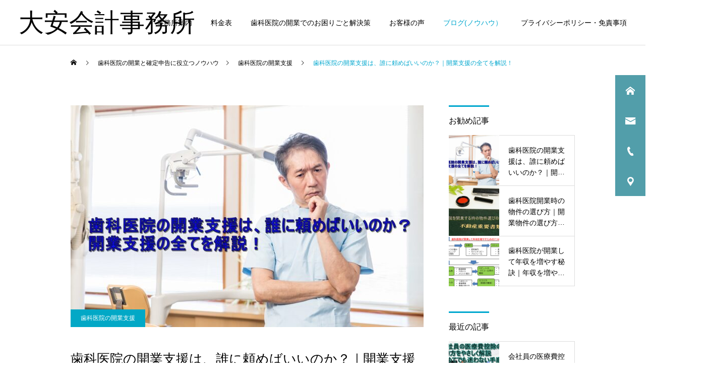

--- FILE ---
content_type: text/html; charset=UTF-8
request_url: https://ooyasu-tax.com/kaigyousien/
body_size: 20463
content:
<!DOCTYPE html>
<html class="pc" lang="ja">
<head>
<meta charset="UTF-8">
<!--[if IE]><meta http-equiv="X-UA-Compatible" content="IE=edge"><![endif]-->
<meta name="viewport" content="width=device-width">
<title>歯科医院の開業支援は、誰に頼めばいいのか？｜開業支援の全てを解説！ | 大安会計事務所</title>
<meta name="description" content="歯科医院の開業支援は、誰に頼めば成功できるの？｜その答えがわかる、開業支援の流れから開業後の支援までを詳細に解説します。歯科医院の開業支援は、開業前の支援と開業後の支援があります。">
<link rel="pingback" href="https://ooyasu-tax.com/xmlrpc.php">
<meta name='robots' content='max-image-preview:large' />
<link rel="alternate" type="application/rss+xml" title="大安会計事務所 &raquo; フィード" href="https://ooyasu-tax.com/feed/" />
<link rel="alternate" type="application/rss+xml" title="大安会計事務所 &raquo; コメントフィード" href="https://ooyasu-tax.com/comments/feed/" />
<link rel="alternate" type="application/rss+xml" title="大安会計事務所 &raquo; 歯科医院の開業支援は、誰に頼めばいいのか？｜開業支援の全てを解説！ のコメントのフィード" href="https://ooyasu-tax.com/kaigyousien/feed/" />
<link rel="alternate" title="oEmbed (JSON)" type="application/json+oembed" href="https://ooyasu-tax.com/wp-json/oembed/1.0/embed?url=https%3A%2F%2Fooyasu-tax.com%2Fkaigyousien%2F" />
<link rel="alternate" title="oEmbed (XML)" type="text/xml+oembed" href="https://ooyasu-tax.com/wp-json/oembed/1.0/embed?url=https%3A%2F%2Fooyasu-tax.com%2Fkaigyousien%2F&#038;format=xml" />
<style id='wp-img-auto-sizes-contain-inline-css' type='text/css'>
img:is([sizes=auto i],[sizes^="auto," i]){contain-intrinsic-size:3000px 1500px}
/*# sourceURL=wp-img-auto-sizes-contain-inline-css */
</style>
<link rel='stylesheet' id='style-css' href='https://ooyasu-tax.com/wp-content/themes/cure_tcd082/style.css?ver=1.4.5' type='text/css' media='all' />
<style id='wp-block-library-inline-css' type='text/css'>
:root{--wp-block-synced-color:#7a00df;--wp-block-synced-color--rgb:122,0,223;--wp-bound-block-color:var(--wp-block-synced-color);--wp-editor-canvas-background:#ddd;--wp-admin-theme-color:#007cba;--wp-admin-theme-color--rgb:0,124,186;--wp-admin-theme-color-darker-10:#006ba1;--wp-admin-theme-color-darker-10--rgb:0,107,160.5;--wp-admin-theme-color-darker-20:#005a87;--wp-admin-theme-color-darker-20--rgb:0,90,135;--wp-admin-border-width-focus:2px}@media (min-resolution:192dpi){:root{--wp-admin-border-width-focus:1.5px}}.wp-element-button{cursor:pointer}:root .has-very-light-gray-background-color{background-color:#eee}:root .has-very-dark-gray-background-color{background-color:#313131}:root .has-very-light-gray-color{color:#eee}:root .has-very-dark-gray-color{color:#313131}:root .has-vivid-green-cyan-to-vivid-cyan-blue-gradient-background{background:linear-gradient(135deg,#00d084,#0693e3)}:root .has-purple-crush-gradient-background{background:linear-gradient(135deg,#34e2e4,#4721fb 50%,#ab1dfe)}:root .has-hazy-dawn-gradient-background{background:linear-gradient(135deg,#faaca8,#dad0ec)}:root .has-subdued-olive-gradient-background{background:linear-gradient(135deg,#fafae1,#67a671)}:root .has-atomic-cream-gradient-background{background:linear-gradient(135deg,#fdd79a,#004a59)}:root .has-nightshade-gradient-background{background:linear-gradient(135deg,#330968,#31cdcf)}:root .has-midnight-gradient-background{background:linear-gradient(135deg,#020381,#2874fc)}:root{--wp--preset--font-size--normal:16px;--wp--preset--font-size--huge:42px}.has-regular-font-size{font-size:1em}.has-larger-font-size{font-size:2.625em}.has-normal-font-size{font-size:var(--wp--preset--font-size--normal)}.has-huge-font-size{font-size:var(--wp--preset--font-size--huge)}.has-text-align-center{text-align:center}.has-text-align-left{text-align:left}.has-text-align-right{text-align:right}.has-fit-text{white-space:nowrap!important}#end-resizable-editor-section{display:none}.aligncenter{clear:both}.items-justified-left{justify-content:flex-start}.items-justified-center{justify-content:center}.items-justified-right{justify-content:flex-end}.items-justified-space-between{justify-content:space-between}.screen-reader-text{border:0;clip-path:inset(50%);height:1px;margin:-1px;overflow:hidden;padding:0;position:absolute;width:1px;word-wrap:normal!important}.screen-reader-text:focus{background-color:#ddd;clip-path:none;color:#444;display:block;font-size:1em;height:auto;left:5px;line-height:normal;padding:15px 23px 14px;text-decoration:none;top:5px;width:auto;z-index:100000}html :where(.has-border-color){border-style:solid}html :where([style*=border-top-color]){border-top-style:solid}html :where([style*=border-right-color]){border-right-style:solid}html :where([style*=border-bottom-color]){border-bottom-style:solid}html :where([style*=border-left-color]){border-left-style:solid}html :where([style*=border-width]){border-style:solid}html :where([style*=border-top-width]){border-top-style:solid}html :where([style*=border-right-width]){border-right-style:solid}html :where([style*=border-bottom-width]){border-bottom-style:solid}html :where([style*=border-left-width]){border-left-style:solid}html :where(img[class*=wp-image-]){height:auto;max-width:100%}:where(figure){margin:0 0 1em}html :where(.is-position-sticky){--wp-admin--admin-bar--position-offset:var(--wp-admin--admin-bar--height,0px)}@media screen and (max-width:600px){html :where(.is-position-sticky){--wp-admin--admin-bar--position-offset:0px}}

/*# sourceURL=wp-block-library-inline-css */
</style><style id='global-styles-inline-css' type='text/css'>
:root{--wp--preset--aspect-ratio--square: 1;--wp--preset--aspect-ratio--4-3: 4/3;--wp--preset--aspect-ratio--3-4: 3/4;--wp--preset--aspect-ratio--3-2: 3/2;--wp--preset--aspect-ratio--2-3: 2/3;--wp--preset--aspect-ratio--16-9: 16/9;--wp--preset--aspect-ratio--9-16: 9/16;--wp--preset--color--black: #000000;--wp--preset--color--cyan-bluish-gray: #abb8c3;--wp--preset--color--white: #ffffff;--wp--preset--color--pale-pink: #f78da7;--wp--preset--color--vivid-red: #cf2e2e;--wp--preset--color--luminous-vivid-orange: #ff6900;--wp--preset--color--luminous-vivid-amber: #fcb900;--wp--preset--color--light-green-cyan: #7bdcb5;--wp--preset--color--vivid-green-cyan: #00d084;--wp--preset--color--pale-cyan-blue: #8ed1fc;--wp--preset--color--vivid-cyan-blue: #0693e3;--wp--preset--color--vivid-purple: #9b51e0;--wp--preset--gradient--vivid-cyan-blue-to-vivid-purple: linear-gradient(135deg,rgb(6,147,227) 0%,rgb(155,81,224) 100%);--wp--preset--gradient--light-green-cyan-to-vivid-green-cyan: linear-gradient(135deg,rgb(122,220,180) 0%,rgb(0,208,130) 100%);--wp--preset--gradient--luminous-vivid-amber-to-luminous-vivid-orange: linear-gradient(135deg,rgb(252,185,0) 0%,rgb(255,105,0) 100%);--wp--preset--gradient--luminous-vivid-orange-to-vivid-red: linear-gradient(135deg,rgb(255,105,0) 0%,rgb(207,46,46) 100%);--wp--preset--gradient--very-light-gray-to-cyan-bluish-gray: linear-gradient(135deg,rgb(238,238,238) 0%,rgb(169,184,195) 100%);--wp--preset--gradient--cool-to-warm-spectrum: linear-gradient(135deg,rgb(74,234,220) 0%,rgb(151,120,209) 20%,rgb(207,42,186) 40%,rgb(238,44,130) 60%,rgb(251,105,98) 80%,rgb(254,248,76) 100%);--wp--preset--gradient--blush-light-purple: linear-gradient(135deg,rgb(255,206,236) 0%,rgb(152,150,240) 100%);--wp--preset--gradient--blush-bordeaux: linear-gradient(135deg,rgb(254,205,165) 0%,rgb(254,45,45) 50%,rgb(107,0,62) 100%);--wp--preset--gradient--luminous-dusk: linear-gradient(135deg,rgb(255,203,112) 0%,rgb(199,81,192) 50%,rgb(65,88,208) 100%);--wp--preset--gradient--pale-ocean: linear-gradient(135deg,rgb(255,245,203) 0%,rgb(182,227,212) 50%,rgb(51,167,181) 100%);--wp--preset--gradient--electric-grass: linear-gradient(135deg,rgb(202,248,128) 0%,rgb(113,206,126) 100%);--wp--preset--gradient--midnight: linear-gradient(135deg,rgb(2,3,129) 0%,rgb(40,116,252) 100%);--wp--preset--font-size--small: 13px;--wp--preset--font-size--medium: 20px;--wp--preset--font-size--large: 36px;--wp--preset--font-size--x-large: 42px;--wp--preset--spacing--20: 0.44rem;--wp--preset--spacing--30: 0.67rem;--wp--preset--spacing--40: 1rem;--wp--preset--spacing--50: 1.5rem;--wp--preset--spacing--60: 2.25rem;--wp--preset--spacing--70: 3.38rem;--wp--preset--spacing--80: 5.06rem;--wp--preset--shadow--natural: 6px 6px 9px rgba(0, 0, 0, 0.2);--wp--preset--shadow--deep: 12px 12px 50px rgba(0, 0, 0, 0.4);--wp--preset--shadow--sharp: 6px 6px 0px rgba(0, 0, 0, 0.2);--wp--preset--shadow--outlined: 6px 6px 0px -3px rgb(255, 255, 255), 6px 6px rgb(0, 0, 0);--wp--preset--shadow--crisp: 6px 6px 0px rgb(0, 0, 0);}:where(.is-layout-flex){gap: 0.5em;}:where(.is-layout-grid){gap: 0.5em;}body .is-layout-flex{display: flex;}.is-layout-flex{flex-wrap: wrap;align-items: center;}.is-layout-flex > :is(*, div){margin: 0;}body .is-layout-grid{display: grid;}.is-layout-grid > :is(*, div){margin: 0;}:where(.wp-block-columns.is-layout-flex){gap: 2em;}:where(.wp-block-columns.is-layout-grid){gap: 2em;}:where(.wp-block-post-template.is-layout-flex){gap: 1.25em;}:where(.wp-block-post-template.is-layout-grid){gap: 1.25em;}.has-black-color{color: var(--wp--preset--color--black) !important;}.has-cyan-bluish-gray-color{color: var(--wp--preset--color--cyan-bluish-gray) !important;}.has-white-color{color: var(--wp--preset--color--white) !important;}.has-pale-pink-color{color: var(--wp--preset--color--pale-pink) !important;}.has-vivid-red-color{color: var(--wp--preset--color--vivid-red) !important;}.has-luminous-vivid-orange-color{color: var(--wp--preset--color--luminous-vivid-orange) !important;}.has-luminous-vivid-amber-color{color: var(--wp--preset--color--luminous-vivid-amber) !important;}.has-light-green-cyan-color{color: var(--wp--preset--color--light-green-cyan) !important;}.has-vivid-green-cyan-color{color: var(--wp--preset--color--vivid-green-cyan) !important;}.has-pale-cyan-blue-color{color: var(--wp--preset--color--pale-cyan-blue) !important;}.has-vivid-cyan-blue-color{color: var(--wp--preset--color--vivid-cyan-blue) !important;}.has-vivid-purple-color{color: var(--wp--preset--color--vivid-purple) !important;}.has-black-background-color{background-color: var(--wp--preset--color--black) !important;}.has-cyan-bluish-gray-background-color{background-color: var(--wp--preset--color--cyan-bluish-gray) !important;}.has-white-background-color{background-color: var(--wp--preset--color--white) !important;}.has-pale-pink-background-color{background-color: var(--wp--preset--color--pale-pink) !important;}.has-vivid-red-background-color{background-color: var(--wp--preset--color--vivid-red) !important;}.has-luminous-vivid-orange-background-color{background-color: var(--wp--preset--color--luminous-vivid-orange) !important;}.has-luminous-vivid-amber-background-color{background-color: var(--wp--preset--color--luminous-vivid-amber) !important;}.has-light-green-cyan-background-color{background-color: var(--wp--preset--color--light-green-cyan) !important;}.has-vivid-green-cyan-background-color{background-color: var(--wp--preset--color--vivid-green-cyan) !important;}.has-pale-cyan-blue-background-color{background-color: var(--wp--preset--color--pale-cyan-blue) !important;}.has-vivid-cyan-blue-background-color{background-color: var(--wp--preset--color--vivid-cyan-blue) !important;}.has-vivid-purple-background-color{background-color: var(--wp--preset--color--vivid-purple) !important;}.has-black-border-color{border-color: var(--wp--preset--color--black) !important;}.has-cyan-bluish-gray-border-color{border-color: var(--wp--preset--color--cyan-bluish-gray) !important;}.has-white-border-color{border-color: var(--wp--preset--color--white) !important;}.has-pale-pink-border-color{border-color: var(--wp--preset--color--pale-pink) !important;}.has-vivid-red-border-color{border-color: var(--wp--preset--color--vivid-red) !important;}.has-luminous-vivid-orange-border-color{border-color: var(--wp--preset--color--luminous-vivid-orange) !important;}.has-luminous-vivid-amber-border-color{border-color: var(--wp--preset--color--luminous-vivid-amber) !important;}.has-light-green-cyan-border-color{border-color: var(--wp--preset--color--light-green-cyan) !important;}.has-vivid-green-cyan-border-color{border-color: var(--wp--preset--color--vivid-green-cyan) !important;}.has-pale-cyan-blue-border-color{border-color: var(--wp--preset--color--pale-cyan-blue) !important;}.has-vivid-cyan-blue-border-color{border-color: var(--wp--preset--color--vivid-cyan-blue) !important;}.has-vivid-purple-border-color{border-color: var(--wp--preset--color--vivid-purple) !important;}.has-vivid-cyan-blue-to-vivid-purple-gradient-background{background: var(--wp--preset--gradient--vivid-cyan-blue-to-vivid-purple) !important;}.has-light-green-cyan-to-vivid-green-cyan-gradient-background{background: var(--wp--preset--gradient--light-green-cyan-to-vivid-green-cyan) !important;}.has-luminous-vivid-amber-to-luminous-vivid-orange-gradient-background{background: var(--wp--preset--gradient--luminous-vivid-amber-to-luminous-vivid-orange) !important;}.has-luminous-vivid-orange-to-vivid-red-gradient-background{background: var(--wp--preset--gradient--luminous-vivid-orange-to-vivid-red) !important;}.has-very-light-gray-to-cyan-bluish-gray-gradient-background{background: var(--wp--preset--gradient--very-light-gray-to-cyan-bluish-gray) !important;}.has-cool-to-warm-spectrum-gradient-background{background: var(--wp--preset--gradient--cool-to-warm-spectrum) !important;}.has-blush-light-purple-gradient-background{background: var(--wp--preset--gradient--blush-light-purple) !important;}.has-blush-bordeaux-gradient-background{background: var(--wp--preset--gradient--blush-bordeaux) !important;}.has-luminous-dusk-gradient-background{background: var(--wp--preset--gradient--luminous-dusk) !important;}.has-pale-ocean-gradient-background{background: var(--wp--preset--gradient--pale-ocean) !important;}.has-electric-grass-gradient-background{background: var(--wp--preset--gradient--electric-grass) !important;}.has-midnight-gradient-background{background: var(--wp--preset--gradient--midnight) !important;}.has-small-font-size{font-size: var(--wp--preset--font-size--small) !important;}.has-medium-font-size{font-size: var(--wp--preset--font-size--medium) !important;}.has-large-font-size{font-size: var(--wp--preset--font-size--large) !important;}.has-x-large-font-size{font-size: var(--wp--preset--font-size--x-large) !important;}
/*# sourceURL=global-styles-inline-css */
</style>

<style id='classic-theme-styles-inline-css' type='text/css'>
/*! This file is auto-generated */
.wp-block-button__link{color:#fff;background-color:#32373c;border-radius:9999px;box-shadow:none;text-decoration:none;padding:calc(.667em + 2px) calc(1.333em + 2px);font-size:1.125em}.wp-block-file__button{background:#32373c;color:#fff;text-decoration:none}
/*# sourceURL=/wp-includes/css/classic-themes.min.css */
</style>
<link rel='stylesheet' id='liquid-block-speech-css' href='https://ooyasu-tax.com/wp-content/plugins/liquid-speech-balloon/css/block.css?ver=6.9' type='text/css' media='all' />
<link rel='stylesheet' id='contact-form-7-css' href='https://ooyasu-tax.com/wp-content/plugins/contact-form-7/includes/css/styles.css?ver=6.1.4' type='text/css' media='all' />
<link rel='stylesheet' id='contact-form-7-confirm-css' href='https://ooyasu-tax.com/wp-content/plugins/contact-form-7-add-confirm/includes/css/styles.css?ver=5.1' type='text/css' media='all' />
<link rel='stylesheet' id='toc-screen-css' href='https://ooyasu-tax.com/wp-content/plugins/table-of-contents-plus/screen.min.css?ver=2411.1' type='text/css' media='all' />
<script type="text/javascript" src="https://ooyasu-tax.com/wp-includes/js/jquery/jquery.min.js?ver=3.7.1" id="jquery-core-js"></script>
<script type="text/javascript" src="https://ooyasu-tax.com/wp-includes/js/jquery/jquery-migrate.min.js?ver=3.4.1" id="jquery-migrate-js"></script>
<link rel="https://api.w.org/" href="https://ooyasu-tax.com/wp-json/" /><link rel="alternate" title="JSON" type="application/json" href="https://ooyasu-tax.com/wp-json/wp/v2/posts/460" /><link rel="canonical" href="https://ooyasu-tax.com/kaigyousien/" />
<link rel='shortlink' href='https://ooyasu-tax.com/?p=460' />

<link rel="stylesheet" href="https://ooyasu-tax.com/wp-content/themes/cure_tcd082/css/design-plus.css?ver=1.4.5">
<link rel="stylesheet" href="https://ooyasu-tax.com/wp-content/themes/cure_tcd082/css/sns-botton.css?ver=1.4.5">
<link rel="stylesheet" media="screen and (max-width:1251px)" href="https://ooyasu-tax.com/wp-content/themes/cure_tcd082/css/responsive.css?ver=1.4.5">
<link rel="stylesheet" media="screen and (max-width:1251px)" href="https://ooyasu-tax.com/wp-content/themes/cure_tcd082/css/footer-bar.css?ver=1.4.5">

<script src="https://ooyasu-tax.com/wp-content/themes/cure_tcd082/js/jquery.easing.1.4.js?ver=1.4.5"></script>
<script src="https://ooyasu-tax.com/wp-content/themes/cure_tcd082/js/jscript.js?ver=1.4.5"></script>
<script src="https://ooyasu-tax.com/wp-content/themes/cure_tcd082/js/comment.js?ver=1.4.5"></script>

<link rel="stylesheet" href="https://ooyasu-tax.com/wp-content/themes/cure_tcd082/js/simplebar.css?ver=1.4.5">
<script src="https://ooyasu-tax.com/wp-content/themes/cure_tcd082/js/simplebar.min.js?ver=1.4.5"></script>





<style type="text/css">

body, input, textarea { font-family: Arial, "Hiragino Sans", "ヒラギノ角ゴ ProN", "Hiragino Kaku Gothic ProN", "游ゴシック", YuGothic, "メイリオ", Meiryo, sans-serif; }

.rich_font, .p-vertical { font-family: Arial, "Hiragino Sans", "ヒラギノ角ゴ ProN", "Hiragino Kaku Gothic ProN", "游ゴシック", YuGothic, "メイリオ", Meiryo, sans-serif; font-weight:500; }

.rich_font_type1 { font-family: Arial, "Hiragino Kaku Gothic ProN", "ヒラギノ角ゴ ProN W3", "メイリオ", Meiryo, sans-serif; }
.rich_font_type2 { font-family: Arial, "Hiragino Sans", "ヒラギノ角ゴ ProN", "Hiragino Kaku Gothic ProN", "游ゴシック", YuGothic, "メイリオ", Meiryo, sans-serif; font-weight:500; }
.rich_font_type3 { font-family: "Times New Roman" , "游明朝" , "Yu Mincho" , "游明朝体" , "YuMincho" , "ヒラギノ明朝 Pro W3" , "Hiragino Mincho Pro" , "HiraMinProN-W3" , "HGS明朝E" , "ＭＳ Ｐ明朝" , "MS PMincho" , serif; font-weight:500; }

.post_content, #next_prev_post { font-family: "Times New Roman" , "游明朝" , "Yu Mincho" , "游明朝体" , "YuMincho" , "ヒラギノ明朝 Pro W3" , "Hiragino Mincho Pro" , "HiraMinProN-W3" , "HGS明朝E" , "ＭＳ Ｐ明朝" , "MS PMincho" , serif; }
.widget_headline { font-family: Arial, "Hiragino Sans", "ヒラギノ角ゴ ProN", "Hiragino Kaku Gothic ProN", "游ゴシック", YuGothic, "メイリオ", Meiryo, sans-serif; }

#header { background:#ffffff; }
body.home #header.active { background:#ffffff; }
#side_button a { background:#529eaa; }
#side_button a:hover { background:#37828e; }
#side_button .num1:before { color:#ffffff; }
#side_button .num2:before { color:#ffffff; }
#side_button .num3:before { color:#ffffff; }
#side_button .num4:before { color:#ffffff; }
body.home #header_logo .logo a, body.home #global_menu > ul > li > a { color:#ffffff; }
body.home #header_logo .logo a:hover, body.home #global_menu > ul > li > a:hover, #global_menu > ul > li.active > a, #global_menu > ul > li.active_button > a { color:#00a7ce !important; }
body.home #header.active #header_logo .logo a, #global_menu > ul > li > a, body.home #header.active #global_menu > ul > li > a { color:#000000; }
#global_menu ul ul a { color:#ffffff; background:#007997; }
#global_menu ul ul a:hover { background:#00a7ce; }
body.home #menu_button span { background:#ffffff; }
#menu_button span { background:#000; }
#menu_button:hover span { background:#00a7ce !important; }
#drawer_menu { background:#222222; }
#mobile_menu a, .mobile #lang_button a { color:#ffffff; background:#222222; border-bottom:1px solid #444444; }
#mobile_menu li li a { color:#ffffff; background:#333333; }
#mobile_menu a:hover, #drawer_menu .close_button:hover, #mobile_menu .child_menu_button:hover, .mobile #lang_button a:hover { color:#ffffff; background:#00a7ce; }
#mobile_menu li li a:hover { color:#ffffff; }
.megamenu_service_list { background:#007995; }
.megamenu_service_list .headline { font-size:16px; }
.megamenu_service_list .title { font-size:14px; }
.megamenu_blog_list { background:#007995; }
.megamenu_blog_list .title { font-size:14px; }
#footer_banner .title { font-size:14px; }
#footer .service_list, #footer .service_list a { color:#ffffff; }
#footer_contact .link_button a { color:#ffffff; background:#02a8c6; }
#footer_contact .link_button a:hover { color:#ffffff; background:#007a96; }
#footer_tel .tel_number .icon:before { color:#00a8c8; }
#footer_schedule { font-size:14px; border-color:#05aac9; }
#footer_schedule td { border-color:#05aac9; color:#00a8c8; }
.footer_info { font-size:16px; }
#return_top a:before { color:#ffffff; }
#return_top a { background:#007a94; }
#return_top a:hover { background:#006277; }
@media screen and (max-width:750px) {
  #footer_banner .title { font-size:12px; }
  .footer_info { font-size:14px; }
  #footer_schedule { font-size:12px; }
}

.author_profile a.avatar img, .animate_image img, .animate_background .image, #recipe_archive .blur_image {
  width:100%; height:auto;
  -webkit-transition: transform  0.75s ease;
  transition: transform  0.75s ease;
}
.author_profile a.avatar:hover img, .animate_image:hover img, .animate_background:hover .image, #recipe_archive a:hover .blur_image {
  -webkit-transform: scale(1.2);
  transform: scale(1.2);
}



a { color:#000; }

a:hover, #header_logo a:hover, #global_menu > ul > li.current-menu-item > a, .megamenu_blog_list a:hover .title, #footer a:hover, #footer_social_link li a:hover:before, #bread_crumb a:hover, #bread_crumb li.home a:hover:after, #bread_crumb, #bread_crumb li.last, #next_prev_post a:hover,
.megamenu_blog_slider a:hover , .megamenu_blog_slider .category a:hover, .megamenu_blog_slider_wrap .carousel_arrow:hover:before, .megamenu_menu_list .carousel_arrow:hover:before, .single_copy_title_url_btn:hover,
.p-dropdown__list li a:hover, .p-dropdown__title:hover, .p-dropdown__title:hover:after, .p-dropdown__title:hover:after, .p-dropdown__list li a:hover, .p-dropdown__list .child_menu_button:hover, .tcdw_search_box_widget .search_area .search_button:hover:before,
#index_news a .date, #index_news_slider a:hover .title, .tcd_category_list a:hover, .tcd_category_list .child_menu_button:hover, .styled_post_list1 a:hover .title,
#post_title_area .post_meta a:hover, #single_author_title_area .author_link li a:hover:before, .author_profile a:hover, .author_profile .author_link li a:hover:before, #post_meta_bottom a:hover, .cardlink_title a:hover, .comment a:hover, .comment_form_wrapper a:hover, #searchform .submit_button:hover:before
  { color: #00a7ce; }

#comment_tab li.active a, #submit_comment:hover, #cancel_comment_reply a:hover, #wp-calendar #prev a:hover, #wp-calendar #next a:hover, #wp-calendar td a:hover,
#post_pagination p, #post_pagination a:hover, #p_readmore .button:hover, .page_navi a:hover, .page_navi span.current, #post_pagination a:hover,.c-pw__btn:hover, #post_pagination a:hover, #comment_tab li a:hover,
.post_slider_widget .slick-dots button:hover::before, .post_slider_widget .slick-dots .slick-active button::before
  { background-color: #00a7ce; }

.widget_headline, #comment_textarea textarea:focus, .c-pw__box-input:focus, .page_navi a:hover, .page_navi span.current, #post_pagination p, #post_pagination a:hover
  { border-color: #00a7ce; }

.post_content a, .custom-html-widget a { color:#000000; }
.post_content a:hover, .custom-html-widget a:hover { color:#00a7ce; }
.cat_id_42 a { color:#ffffff !important; background:#02a8c6 !important; }
.cat_id_42 a:hover { color:#ffffff !important; background:#007a96 !important; }
.cat_id_32 a { color:#ffffff !important; background:#02a8c6 !important; }
.cat_id_32 a:hover { color:#ffffff !important; background:#007a96 !important; }
.cat_id_43 a { color:#ffffff !important; background:#02a8c6 !important; }
.cat_id_43 a:hover { color:#ffffff !important; background:#007a96 !important; }
.cat_id_35 a { color:#ffffff !important; background:#02a8c6 !important; }
.cat_id_35 a:hover { color:#ffffff !important; background:#007a96 !important; }
.cat_id_38 a { color:#ffffff !important; background:#02a8c6 !important; }
.cat_id_38 a:hover { color:#ffffff !important; background:#007a96 !important; }
.cat_id_26 a { color:#ffffff !important; background:#02a8c6 !important; }
.cat_id_26 a:hover { color:#ffffff !important; background:#007a96 !important; }
.cat_id_9 a { color:#ffffff !important; background:#02a8c6 !important; }
.cat_id_9 a:hover { color:#ffffff !important; background:#007a96 !important; }
.cat_id_25 a { color:#ffffff !important; background:#02a8c6 !important; }
.cat_id_25 a:hover { color:#ffffff !important; background:#007a96 !important; }
.cat_id_29 a { color:#ffffff !important; background:#02a8c6 !important; }
.cat_id_29 a:hover { color:#ffffff !important; background:#007a96 !important; }
.cat_id_23 a { color:#ffffff !important; background:#02a8c6 !important; }
.cat_id_23 a:hover { color:#ffffff !important; background:#007a96 !important; }
.cat_id_24 a { color:#ffffff !important; background:#02a8c6 !important; }
.cat_id_24 a:hover { color:#ffffff !important; background:#007a96 !important; }
.cat_id_45 a { color:#ffffff !important; background:#02a8c6 !important; }
.cat_id_45 a:hover { color:#ffffff !important; background:#007a96 !important; }
.cat_id_39 a { color:#ffffff !important; background:#02a8c6 !important; }
.cat_id_39 a:hover { color:#ffffff !important; background:#007a96 !important; }
.cat_id_44 a { color:#ffffff !important; background:#02a8c6 !important; }
.cat_id_44 a:hover { color:#ffffff !important; background:#007a96 !important; }
.cat_id_34 a { color:#ffffff !important; background:#02a8c6 !important; }
.cat_id_34 a:hover { color:#ffffff !important; background:#007a96 !important; }
.cat_id_37 a { color:#ffffff !important; background:#02a8c6 !important; }
.cat_id_37 a:hover { color:#ffffff !important; background:#007a96 !important; }
.styled_h2 {
  font-size:22px !important; text-align:left; color:#000000;   border-top:1px solid #222222;
  border-bottom:1px solid #222222;
  border-left:0px solid #222222;
  border-right:0px solid #222222;
  padding:30px 0px 30px 0px !important;
  margin:0px 0px 30px !important;
}
.styled_h3 {
  font-size:20px !important; text-align:left; color:#000000;   border-top:2px solid #222222;
  border-bottom:1px solid #dddddd;
  border-left:0px solid #dddddd;
  border-right:0px solid #dddddd;
  padding:30px 0px 30px 20px !important;
  margin:0px 0px 30px !important;
}
.styled_h4 {
  font-size:18px !important; text-align:left; color:#000000;   border-top:0px solid #dddddd;
  border-bottom:0px solid #dddddd;
  border-left:2px solid #222222;
  border-right:0px solid #dddddd;
  padding:10px 0px 10px 15px !important;
  margin:0px 0px 30px !important;
}
.styled_h5 {
  font-size:16px !important; text-align:left; color:#000000;   border-top:0px solid #dddddd;
  border-bottom:0px solid #dddddd;
  border-left:0px solid #dddddd;
  border-right:0px solid #dddddd;
  padding:15px 15px 15px 15px !important;
  margin:0px 0px 30px !important;
}
.q_custom_button1 { background: #535353; color: #ffffff !important; border-color: #535353 !important; }
.q_custom_button1:hover, .q_custom_button1:focus { background: #7d7d7d; color: #ffffff !important; border-color: #7d7d7d !important; }
.q_custom_button2 { background: #535353; color: #ffffff !important; border-color: #535353 !important; }
.q_custom_button2:hover, .q_custom_button2:focus { background: #7d7d7d; color: #ffffff !important; border-color: #7d7d7d !important; }
.q_custom_button3 { background: #535353; color: #ffffff !important; border-color: #535353 !important; }
.q_custom_button3:hover, .q_custom_button3:focus { background: #7d7d7d; color: #ffffff !important; border-color: #7d7d7d !important; }
.speech_balloon_left1 .speach_balloon_text { background-color: #ffdfdf; border-color: #ffdfdf; color: #000000 }
.speech_balloon_left1 .speach_balloon_text::before { border-right-color: #ffdfdf }
.speech_balloon_left1 .speach_balloon_text::after { border-right-color: #ffdfdf }
.speech_balloon_left2 .speach_balloon_text { background-color: #ffffff; border-color: #ff5353; color: #000000 }
.speech_balloon_left2 .speach_balloon_text::before { border-right-color: #ff5353 }
.speech_balloon_left2 .speach_balloon_text::after { border-right-color: #ffffff }
.speech_balloon_right1 .speach_balloon_text { background-color: #ccf4ff; border-color: #ccf4ff; color: #000000 }
.speech_balloon_right1 .speach_balloon_text::before { border-left-color: #ccf4ff }
.speech_balloon_right1 .speach_balloon_text::after { border-left-color: #ccf4ff }
.speech_balloon_right2 .speach_balloon_text { background-color: #ffffff; border-color: #0789b5; color: #000000 }
.speech_balloon_right2 .speach_balloon_text::before { border-left-color: #0789b5 }
.speech_balloon_right2 .speach_balloon_text::after { border-left-color: #ffffff }
.qt_google_map .pb_googlemap_custom-overlay-inner { background:#000000; color:#ffffff; }
.qt_google_map .pb_googlemap_custom-overlay-inner::after { border-color:#000000 transparent transparent transparent; }
</style>

<style id="current-page-style" type="text/css">
#post_title_area .title { font-size:26px; }
#article .post_content { font-size:16px; }
#related_post .headline { font-size:18px; border-color:#00a7ce; }
#comments .headline { font-size:18px; border-color:#00a7ce; }
@media screen and (max-width:750px) {
  #post_title_area .title { font-size:18px; }
  #article .post_content { font-size:14px; }
  #related_post .headline { font-size:15px; }
  #comments .headline { font-size:16px; }
}
#site_loader_overlay.active #site_loader_animation {
  opacity:0;
  -webkit-transition: all 1.0s cubic-bezier(0.22, 1, 0.36, 1) 0s; transition: all 1.0s cubic-bezier(0.22, 1, 0.36, 1) 0s;
}
</style>

<script type="text/javascript">
jQuery(document).ready(function($){

  $('.megamenu_blog_slider').slick({
    infinite: true,
    dots: false,
    arrows: false,
    slidesToShow: 4,
    slidesToScroll: 1,
    swipeToSlide: true,
    touchThreshold: 20,
    adaptiveHeight: false,
    pauseOnHover: true,
    autoplay: false,
    fade: false,
    easing: 'easeOutExpo',
    speed: 700,
    autoplaySpeed: 5000
  });
  $('.megamenu_blog_list .prev_item').on('click', function() {
    $(this).closest('.megamenu_blog_list').find('.megamenu_blog_slider').slick('slickPrev');
  });
  $('.megamenu_blog_list .next_item').on('click', function() {
    $(this).closest('.megamenu_blog_list').find('.megamenu_blog_slider').slick('slickNext');
  });

});
</script>
<script type="text/javascript">
jQuery(document).ready(function($){
  var side_button_width = $("#side_button").width();
  $("#side_button").css('width',side_button_width + 'px').css('left','calc(100% - 60px)').css('opacity','1');
  $("#side_button").hover(function(){
     $(this).css('left','calc(100% - ' + side_button_width + 'px)');
  }, function(){
     $(this).css('left','calc(100% - 60px)');
  });

  var side_button_height = $("#side_button").height();
  var header_message_height = $('#header_message').innerHeight();
  if ($('#header_message').css('display') == 'none') {
    var header_message_height = '';
  }
  var winW = $(window).width();
  if( winW > 1251 ){
    $("#side_button").css('top', header_message_height + 149 + 'px');
  } else {
    $("#side_button").css('top', header_message_height + 157 + 'px');
  }
  $(window).on('resize', function(){
    var winW = $(window).width();
    if( winW > 1251 ){
      $("#side_button").css('top', header_message_height + 149 + 'px');
    } else {
      $("#side_button").css('top', header_message_height + 157 + 'px');
    }
  });
  var side_button_position = $('#side_button').offset();
  $(window).scroll(function () {
    if($(window).scrollTop() > side_button_position.top - 150) {
      $("#side_button").addClass('fixed');
    } else {
      $("#side_button").removeClass('fixed');
    }
  });

});
</script>
<!-- Global site tag (gtag.js) - Google Analytics -->
<script async src="https://www.googletagmanager.com/gtag/js?id=G-7PPSE2WNQ1"></script>
<script>
  window.dataLayer = window.dataLayer || [];
  function gtag(){dataLayer.push(arguments);}
  gtag('js', new Date());

  gtag('config', 'G-7PPSE2WNQ1');
</script>		<style type="text/css" id="wp-custom-css">
			h2 { background: #c2edff; }		</style>
		<link rel='stylesheet' id='slick-style-css' href='https://ooyasu-tax.com/wp-content/themes/cure_tcd082/js/slick.css?ver=1.0.0' type='text/css' media='all' />
</head>
<body id="body" class="wp-singular post-template-default single single-post postid-460 single-format-standard wp-theme-cure_tcd082 layout_type1">



<div id="container">

 
 <header id="header">
    <div id="header_logo">
   <div class="logo">
 <a href="https://ooyasu-tax.com/" title="大安会計事務所">
    <span class="pc_logo_text" style="font-size:50px;">大安会計事務所</span>
      <span class="mobile_logo_text" style="font-size:40px;">大安会計事務所</span>
   </a>
</div>

  </div>
      <a id="menu_button" href="#"><span></span><span></span><span></span></a>
  <nav id="global_menu">
   <ul id="menu-%e3%82%b0%e3%83%ad%e3%83%bc%e3%83%90%e3%83%ab%e3%83%a1%e3%83%8b%e3%83%a5%e3%83%bc" class="menu"><li id="menu-item-168" class="menu-item menu-item-type-custom menu-item-object-custom menu-item-has-children menu-item-168 "><a href="https://ooyasu-tax.com/zimusyo/">事務所案内</a>
<ul class="sub-menu">
	<li id="menu-item-230" class="menu-item menu-item-type-post_type menu-item-object-page menu-item-230 "><a href="https://ooyasu-tax.com/profile/">プロフィール</a></li>
</ul>
</li>
<li id="menu-item-170" class="menu-item menu-item-type-custom menu-item-object-custom menu-item-has-children menu-item-170 "><a href="https://ooyasu-tax.com/ryoukin/">料金表</a>
<ul class="sub-menu">
	<li id="menu-item-167" class="menu-item menu-item-type-custom menu-item-object-custom menu-item-167 "><a href="https://ooyasu-tax.com/service/">サービス案内</a></li>
</ul>
</li>
<li id="menu-item-171" class="menu-item menu-item-type-custom menu-item-object-custom menu-item-171 "><a href="https://ooyasu-tax.com/?post_type=faq&#038;p=389&#038;preview=true">歯科医院の開業でのお困りごと解決策</a></li>
<li id="menu-item-1002" class="menu-item menu-item-type-custom menu-item-object-custom menu-item-1002 "><a href="https://ooyasu-tax.com/customer/">お客様の声</a></li>
<li id="menu-item-166" class="menu-item menu-item-type-post_type menu-item-object-page current_page_parent menu-item-166 current-menu-item"><a href="https://ooyasu-tax.com/blog/" class="megamenu_button" data-megamenu="js-megamenu166">ブログ(ノウハウ）</a></li>
<li id="menu-item-1003" class="menu-item menu-item-type-custom menu-item-object-custom menu-item-1003 "><a rel="privacy-policy" href="https://ooyasu-tax.com/privacy-policy/">プライバシーポリシー・免責事項</a></li>
</ul>  </nav>
  <div class="megamenu_blog_list" id="js-megamenu166">
 <div class="megamenu_blog_list_inner clearfix">
    <div class="megamenu_blog_slider_wrap">
   <div class="megamenu_blog_slider">
        <article class="item">
          <p class="category cat_id_34"><a href="https://ooyasu-tax.com/category/tax-return/">確定申告</a></p>
     <a class="image_link animate_background" href="https://ooyasu-tax.com/kaisyainiryouhiyarikata/">
      <div class="image_wrap">
       <div class="image" style="background:url(https://ooyasu-tax.com/wp-content/uploads/2026/01/4315976_m-400x280.jpg) no-repeat center center; background-size:cover;"></div>
      </div>
      <div class="title_area">
       <h4 class="title"><span>会社員の医療費控除のやり方をやさしく解説｜初めてでも迷わない手順</span></h4>
      </div>
     </a>
    </article>
        <article class="item">
          <p class="category cat_id_34"><a href="https://ooyasu-tax.com/category/tax-return/">確定申告</a></p>
     <a class="image_link animate_background" href="https://ooyasu-tax.com/kaisyainkakuteiyarikata/">
      <div class="image_wrap">
       <div class="image" style="background:url(https://ooyasu-tax.com/wp-content/uploads/2026/01/23439992_m-400x280.jpg) no-repeat center center; background-size:cover;"></div>
      </div>
      <div class="title_area">
       <h4 class="title"><span>会社員の確定申告のやり方をわかりやすく解説｜初めてでも迷わない手順</span></h4>
      </div>
     </a>
    </article>
        <article class="item">
          <p class="category cat_id_34"><a href="https://ooyasu-tax.com/category/tax-return/">確定申告</a></p>
     <a class="image_link animate_background" href="https://ooyasu-tax.com/kojinkakuteiyarikata/">
      <div class="image_wrap">
       <div class="image" style="background:url(https://ooyasu-tax.com/wp-content/uploads/2026/01/23515408_m-1-400x280.jpg) no-repeat center center; background-size:cover;"></div>
      </div>
      <div class="title_area">
       <h4 class="title"><span>個人事業主の確定申告のやり方を完全解説｜初めてでも迷わない手順解説</span></h4>
      </div>
     </a>
    </article>
        <article class="item">
          <p class="category cat_id_34"><a href="https://ooyasu-tax.com/category/tax-return/">確定申告</a></p>
     <a class="image_link animate_background" href="https://ooyasu-tax.com/kojinkakuteihituyou/">
      <div class="image_wrap">
       <div class="image" style="background:url(https://ooyasu-tax.com/wp-content/uploads/2026/01/33076094_m-400x280.jpg) no-repeat center center; background-size:cover;"></div>
      </div>
      <div class="title_area">
       <h4 class="title"><span>個人事業主の確定申告の必要書類一覧｜初めてでも迷わない準備ガイド</span></h4>
      </div>
     </a>
    </article>
        <article class="item">
          <p class="category cat_id_34"><a href="https://ooyasu-tax.com/category/tax-return/">確定申告</a></p>
     <a class="image_link animate_background" href="https://ooyasu-tax.com/kakuteihituyoukaisyain/">
      <div class="image_wrap">
       <div class="image" style="background:url(https://ooyasu-tax.com/wp-content/uploads/2025/12/23007273_m-400x280.jpg) no-repeat center center; background-size:cover;"></div>
      </div>
      <div class="title_area">
       <h4 class="title"><span>確定申告の必要書類とは？会社員の場合｜ケース別にわかりやすく解説</span></h4>
      </div>
     </a>
    </article>
        <article class="item">
          <p class="category cat_id_35"><a href="https://ooyasu-tax.com/category/year-end-tax-adjustment/">年末調整</a></p>
     <a class="image_link animate_background" href="https://ooyasu-tax.com/nentyouhokensyoumeisyo-2/">
      <div class="image_wrap">
       <div class="image" style="background:url(https://ooyasu-tax.com/wp-content/uploads/2025/12/28112957_m-1-400x280.jpg) no-repeat center center; background-size:cover;"></div>
      </div>
      <div class="title_area">
       <h4 class="title"><span>年末調整の保険料控除証明書の見方・書き方・よくあるミスを丁寧に解説</span></h4>
      </div>
     </a>
    </article>
        <article class="item">
          <p class="category cat_id_35"><a href="https://ooyasu-tax.com/category/year-end-tax-adjustment/">年末調整</a></p>
     <a class="image_link animate_background" href="https://ooyasu-tax.com/nentyouhokenikuramodoru/">
      <div class="image_wrap">
       <div class="image" style="background:url(https://ooyasu-tax.com/wp-content/uploads/2025/12/26170849_m-400x280.jpg) no-repeat center center; background-size:cover;"></div>
      </div>
      <div class="title_area">
       <h4 class="title"><span>年末調整の保険料控除でいくら戻る？計算方法と目安額を丁寧に解説</span></h4>
      </div>
     </a>
    </article>
        <article class="item">
          <p class="category cat_id_35"><a href="https://ooyasu-tax.com/category/year-end-tax-adjustment/">年末調整</a></p>
     <a class="image_link animate_background" href="https://ooyasu-tax.com/nentyouhokenkeisan/">
      <div class="image_wrap">
       <div class="image" style="background:url(https://ooyasu-tax.com/wp-content/uploads/2025/12/25209197_m-400x280.jpg) no-repeat center center; background-size:cover;"></div>
      </div>
      <div class="title_area">
       <h4 class="title"><span>めんどくさい年末調整が5分で完了！保険料控除の計算をシンプルに説明</span></h4>
      </div>
     </a>
    </article>
       </div><!-- END .megamenu_blog_slider -->
     </div><!-- END .megamenu_blog_slider_wrap -->
    <div class="carousel_arrow next_item"></div>
  <div class="carousel_arrow prev_item"></div>
   </div>
</div>
   </header>

  <div id="side_button" class="right">
    <div class="item num1 side_button_icon_home"><a href="https://ooyasu-tax.com/" target="_blank">ホーム</a></div>
    <div class="item num2 side_button_icon_mail"><a href="https://ooyasu-tax.com/contact" target="_blank">お問い合わせ</a></div>
    <div class="item num3 side_button_icon_tel"><a href="tel:044-712-5885">044-712-5885</a></div>
    <div class="item num4 side_button_icon_map"><a href="https://ooyasu-tax.com/google-map/" target="_blank">アクセス</a></div>
   </div>
 
 <div id="bread_crumb" style="width:1000px;">
 <ul class="clearfix" itemscope itemtype="http://schema.org/BreadcrumbList">
 <li itemprop="itemListElement" itemscope itemtype="http://schema.org/ListItem" class="home"><a itemprop="item" href="https://ooyasu-tax.com/"><span itemprop="name">ホーム</span></a><meta itemprop="position" content="1"></li>
 <li itemprop="itemListElement" itemscope itemtype="http://schema.org/ListItem"><a itemprop="item" href="https://ooyasu-tax.com/blog/"><span itemprop="name">歯科医院の開業と確定申告に役立つノウハウ</span></a><meta itemprop="position" content="2"></li>
  <li class="category" itemprop="itemListElement" itemscope itemtype="http://schema.org/ListItem">
    <a itemprop="item" href="https://ooyasu-tax.com/category/kaigyousien/"><span itemprop="name">歯科医院の開業支援</span></a>
    <meta itemprop="position" content="3">
 </li>
  <li class="last" itemprop="itemListElement" itemscope itemtype="http://schema.org/ListItem"><span itemprop="name">歯科医院の開業支援は、誰に頼めばいいのか？｜開業支援の全てを解説！</span><meta itemprop="position" content="4"></li>
 </ul>
</div>

<div id="main_contents" class="clearfix">

 <div id="main_col">

  
  <article id="article">

   
      <div id="post_title_area">
        <div class="image" style="background:url(https://ooyasu-tax.com/wp-content/uploads/2022/06/2262654_m-700x440.jpg) no-repeat center center; background-size:cover;"></div>
            <p class="category cat_id_25"><a href="https://ooyasu-tax.com/category/kaigyousien/">歯科医院の開業支援</a></p>
        <h1 class="title rich_font_type2 entry-title">歯科医院の開業支援は、誰に頼めばいいのか？｜開業支援の全てを解説！</h1>
    <ul id="single_meta" class="clearfix">
        <li class="date"><time class="entry-date updated" datetime="2022-07-26T18:16:34+09:00">2022.06.11</time></li>
            </ul>
   </div>

      <div class="single_share clearfix" id="single_share_top">
    <div class="share-type1 share-top">
 
	<div class="sns mt10">
		<ul class="type1 clearfix">
			<li class="twitter">
				<a href="http://twitter.com/share?text=%E6%AD%AF%E7%A7%91%E5%8C%BB%E9%99%A2%E3%81%AE%E9%96%8B%E6%A5%AD%E6%94%AF%E6%8F%B4%E3%81%AF%E3%80%81%E8%AA%B0%E3%81%AB%E9%A0%BC%E3%82%81%E3%81%B0%E3%81%84%E3%81%84%E3%81%AE%E3%81%8B%EF%BC%9F%EF%BD%9C%E9%96%8B%E6%A5%AD%E6%94%AF%E6%8F%B4%E3%81%AE%E5%85%A8%E3%81%A6%E3%82%92%E8%A7%A3%E8%AA%AC%EF%BC%81&url=https%3A%2F%2Fooyasu-tax.com%2Fkaigyousien%2F&via=&tw_p=tweetbutton&related=" onclick="javascript:window.open(this.href, '', 'menubar=no,toolbar=no,resizable=yes,scrollbars=yes,height=400,width=600');return false;"><i class="icon-twitter"></i><span class="ttl">Tweet</span><span class="share-count"></span></a>
			</li>
			<li class="facebook">
				<a href="//www.facebook.com/sharer/sharer.php?u=https://ooyasu-tax.com/kaigyousien/&amp;t=%E6%AD%AF%E7%A7%91%E5%8C%BB%E9%99%A2%E3%81%AE%E9%96%8B%E6%A5%AD%E6%94%AF%E6%8F%B4%E3%81%AF%E3%80%81%E8%AA%B0%E3%81%AB%E9%A0%BC%E3%82%81%E3%81%B0%E3%81%84%E3%81%84%E3%81%AE%E3%81%8B%EF%BC%9F%EF%BD%9C%E9%96%8B%E6%A5%AD%E6%94%AF%E6%8F%B4%E3%81%AE%E5%85%A8%E3%81%A6%E3%82%92%E8%A7%A3%E8%AA%AC%EF%BC%81" class="facebook-btn-icon-link" target="blank" rel="nofollow"><i class="icon-facebook"></i><span class="ttl">Share</span><span class="share-count"></span></a>
			</li>
			<li class="hatebu">
				<a href="http://b.hatena.ne.jp/add?mode=confirm&url=https%3A%2F%2Fooyasu-tax.com%2Fkaigyousien%2F" onclick="javascript:window.open(this.href, '', 'menubar=no,toolbar=no,resizable=yes,scrollbars=yes,height=400,width=510');return false;" ><i class="icon-hatebu"></i><span class="ttl">Hatena</span><span class="share-count"></span></a>
			</li>
			<li class="pocket">
				<a href="http://getpocket.com/edit?url=https%3A%2F%2Fooyasu-tax.com%2Fkaigyousien%2F&title=%E6%AD%AF%E7%A7%91%E5%8C%BB%E9%99%A2%E3%81%AE%E9%96%8B%E6%A5%AD%E6%94%AF%E6%8F%B4%E3%81%AF%E3%80%81%E8%AA%B0%E3%81%AB%E9%A0%BC%E3%82%81%E3%81%B0%E3%81%84%E3%81%84%E3%81%AE%E3%81%8B%EF%BC%9F%EF%BD%9C%E9%96%8B%E6%A5%AD%E6%94%AF%E6%8F%B4%E3%81%AE%E5%85%A8%E3%81%A6%E3%82%92%E8%A7%A3%E8%AA%AC%EF%BC%81" target="blank"><i class="icon-pocket"></i><span class="ttl">Pocket</span><span class="share-count"></span></a>
			</li>
			<li class="rss">
				<a href="https://ooyasu-tax.com/feed/" target="blank"><i class="icon-rss"></i><span class="ttl">RSS</span></a>
			</li>
			<li class="feedly">
				<a href="http://feedly.com/index.html#subscription/feed/https://ooyasu-tax.com/feed/" target="blank"><i class="icon-feedly"></i><span class="ttl">feedly</span><span class="share-count"></span></a>
			</li>
			<li class="pinterest">
				<a rel="nofollow" target="_blank" href="https://www.pinterest.com/pin/create/button/?url=https%3A%2F%2Fooyasu-tax.com%2Fkaigyousien%2F&media=https://ooyasu-tax.com/wp-content/uploads/2022/06/2262654_m.jpg&description=%E6%AD%AF%E7%A7%91%E5%8C%BB%E9%99%A2%E3%81%AE%E9%96%8B%E6%A5%AD%E6%94%AF%E6%8F%B4%E3%81%AF%E3%80%81%E8%AA%B0%E3%81%AB%E9%A0%BC%E3%82%81%E3%81%B0%E3%81%84%E3%81%84%E3%81%AE%E3%81%8B%EF%BC%9F%EF%BD%9C%E9%96%8B%E6%A5%AD%E6%94%AF%E6%8F%B4%E3%81%AE%E5%85%A8%E3%81%A6%E3%82%92%E8%A7%A3%E8%AA%AC%EF%BC%81"><i class="icon-pinterest"></i><span class="ttl">Pin&nbsp;it</span></a>
			</li>
		</ul>
	</div>
</div>
   </div>
   
      <div class="single_copy_title_url" id="single_copy_title_url_top">
    <button class="single_copy_title_url_btn" data-clipboard-text="歯科医院の開業支援は、誰に頼めばいいのか？｜開業支援の全てを解説！ https://ooyasu-tax.com/kaigyousien/" data-clipboard-copied="記事のタイトルとURLをコピーしました">この記事のタイトルとURLをコピーする</button>
   </div>
   
   
   
      <div class="post_content clearfix">
    <p><strong>歯科医院の開業支援は、誰に頼めば成功できるの？｜その答えがわかる、開業支援の流れから開業後の支援までを詳細に解説します。</strong></p>
<p><strong>歯科医院の開業支援は、開業前の支援と開業後の支援があります。</strong><br />
歯科医院の開業支援というと、ほとんどの人が、開業するまでの支援（開業前の支援）だと思われているのです、が、実際には、開業した後の支援（開業後の支援）もあることを覚えておいてください。</p>
<p><strong>それでは、開業前の支援と開業後の支援についてお話ししていきます。</strong><br />
まずは、開業前の支援からお話しします。</p>
<div id="toc_container" class="toc_light_blue no_bullets"><p class="toc_title">目次は、読みたいところをタップして飛べます。</p><ul class="toc_list"><li><a href="#i"><span class="toc_number toc_depth_1">1</span> 開業前の支援</a><ul><li><a href="#i-2"><span class="toc_number toc_depth_2">1.1</span> 開業の流れ（タイムスケジュール）</a></li><li><a href="#i-3"><span class="toc_number toc_depth_2">1.2</span> 開業支援の範囲</a></li><li><a href="#i-4"><span class="toc_number toc_depth_2">1.3</span> 開業支援先</a></li></ul></li><li><a href="#i-5"><span class="toc_number toc_depth_1">2</span> 開業後の支援</a><ul><li><a href="#i-6"><span class="toc_number toc_depth_2">2.1</span> 税務・会計支援</a></li><li><a href="#i-7"><span class="toc_number toc_depth_2">2.2</span> 経営支援</a></li></ul></li><li><a href="#i-8"><span class="toc_number toc_depth_1">3</span> まとめ</a></li></ul></div>
<h2 class="styled_h2"><span id="i">開業前の支援</span></h2>
<p>最初は、開業前の支援についてです。<br />
開業前の支援についてお話しするには、まず、開業までの流れがわからなければ、話を進めて行けないので、開業の流れについてお話しします。<br />
<strong>今回は、テナント開業についてのお話をします。一戸建て開業の場合には、開業の流れのタイムスケジュールが変わってきます。</strong><br />
テナント開業の場合には、<span style="color: red;">おおよそ6か月〜8か月位かかります。</span><br />
一戸建て開業の場合には、<span style="color: red;">おおよそ10か月〜12か月位かかります。</span></p>
<h3 class="styled_h3"><span id="i-2">開業の流れ（タイムスケジュール）</span></h3>
<p>開業をしようと思った時から、開業するまでの流れについてご説明していきます。</p>
<h4 class="styled_h4">開業計画</h4>
<p>最初は、開業計画です。<br />
開業しようと思ったら、<strong>まずは、いつ頃開業したいのか（開業予定日）を決めて、そこから逆算で計画を立てていきます。</strong><br />
<strong>開業計画では、開業場所の選定をして、事業計画を作っていきます。</strong><br />
事業計画は、<span style="color: red;">おおよそ開業日から6か月位前までにたてます。</span></p>
<h4 class="styled_h4">物件決定</h4>
<p>次は、物件決定です。<br />
開業しようとする場所の物件の決定をします。<br />
<strong>物件決定では、資金計画及び資金調達計画をたてて、融資の申し込みをします。</strong><br />
物件決定は、<span style="color: red;">おおよそ開業日から5か月〜6か月位前までに決定をします。</span></p>
<h4 class="styled_h4">工事着工</h4>
<p>物件決定がすんだら、次は工事着工です。<br />
<strong>工事着工では、物件の契約をして内装及び設備工事の着工をします。</strong><br />
工事着工は、<span style="color: red;">おおよそ開業日から4か月〜5か月位前までに着工します。</span></p>
<h4 class="styled_h4">開業前の準備</h4>
<p>次は、開業前の準備です。<br />
<strong>開業前の準備では、医療機器の選定と購入をします。</strong><br />
開業前の準備は、<span style="color: red;">おおよそ開業日から３か月〜４か月位前までに準備をします。</span></p>
<h4 class="styled_h4">内装の完成</h4>
<p>次は、内装の完成です。<br />
<strong>内装の完成では、看板の設置や広告物の作成をします。</strong><br />
内装の完成は、<span style="color: red;">おおよそ開業日から1か月〜2か月位前までに完成させます。</span></p>
<h4 class="styled_h4">直前準備</h4>
<p>次は、直前準備です。<br />
<strong>直前準備では、スタッフの募集、面接、決定、研修をします。</strong><br />
スタッフの募集は、求人情報誌や新聞折込などでします。<br />
直前準備は、<span style="color: red;">おおよそ開業日から2か月〜3か月くらい前までにします。</span></p>
<h4 class="styled_h4">内覧会</h4>
<p>次は、内覧会です。<br />
<strong>内覧会では、開業の案内や歯科医院の広告宣伝をします。</strong><br />
開業の案内などの広告宣伝は、新聞折込みなどでします。<br />
内覧会は、<span style="color: red;">おおよそ開業日から1か月~2か月位前までに準備をして</span><br />
<strong>実際の内覧会は、</strong><span style="color: red;">おおよそ開業日の1週間〜2週間位前にします。</span></p>
<h4 class="styled_h4">開院</h4>
<p>次は、開院です。<br />
<strong>開院では、開業の手続きをします。</strong><br />
開院は、<span style="color: red;">おおよそ開業日の1か月位前までにします。</span></p>
<h4 class="styled_h4">オープン</h4>
<p>最後にオープンです。<br />
よく言われていることは、<strong>オープン初日の患者数は、内覧会での来院数の10％位と言われていますので、いかにして内覧会での来院数を増やすかでオープン初日の来院患者数が決まってきます。</strong><br />
ここまでが、通常のテナント開業での開業の流れになってきます。<br />
ここまでで、ひととおり開業の流れがわかったと思うので、次は、歯科医院を開業するときに支援してくれる開業支援は、どこまでの支援をしてくれるのかをお話ししていきます。<br />
<img loading="lazy" decoding="async" class="alignnone size-full wp-image-465" src="http://ooyasu-tax.com/wp-content/uploads/2022/06/610817_m.jpg" alt="" width="1920" height="1280" srcset="https://ooyasu-tax.com/wp-content/uploads/2022/06/610817_m.jpg 1920w, https://ooyasu-tax.com/wp-content/uploads/2022/06/610817_m-300x200.jpg 300w, https://ooyasu-tax.com/wp-content/uploads/2022/06/610817_m-1024x683.jpg 1024w, https://ooyasu-tax.com/wp-content/uploads/2022/06/610817_m-768x512.jpg 768w, https://ooyasu-tax.com/wp-content/uploads/2022/06/610817_m-1536x1024.jpg 1536w" sizes="auto, (max-width: 1920px) 100vw, 1920px" /></p>
<h3 class="styled_h3"><span id="i-3">開業支援の範囲</span></h3>
<p>開業の流れがわかっても実際に支援は、<strong>どこまでしてくれるのかがわからなければ、頼むことができませんから、開業支援の範囲についてのお話になります。</strong></p>
<h4 class="styled_h4">開業までの支援</h4>
<p>通常は、開業の流れでお話しした、<strong>開業計画からオープンまでの全ての作業について支援してくれます。</strong></p>
<p>誰にお願いするかによって、<span style="color: red;">ご自身での作業も変わってくると思います。</span></p>
<h4 class="styled_h4">開業後の手続き</h4>
<p>ここでお話しする稼業後の手続きは、<strong>診療所開設届、保険医療機関としての登録手続きなどになります。</strong></p>
<p>それでは、支援の範囲がわかったら、次は、<strong>誰に開業支援を頼むのがいいのかのお話です。</strong><br />
歯科医院を開業するときの開業支援先のお話をします。<br />
<img loading="lazy" decoding="async" class="alignnone size-full wp-image-467" src="http://ooyasu-tax.com/wp-content/uploads/2022/06/23016138_m.jpg" alt="" width="1920" height="1280" srcset="https://ooyasu-tax.com/wp-content/uploads/2022/06/23016138_m.jpg 1920w, https://ooyasu-tax.com/wp-content/uploads/2022/06/23016138_m-300x200.jpg 300w, https://ooyasu-tax.com/wp-content/uploads/2022/06/23016138_m-1024x683.jpg 1024w, https://ooyasu-tax.com/wp-content/uploads/2022/06/23016138_m-768x512.jpg 768w, https://ooyasu-tax.com/wp-content/uploads/2022/06/23016138_m-1536x1024.jpg 1536w" sizes="auto, (max-width: 1920px) 100vw, 1920px" /></p>
<h3 class="styled_h3"><span id="i-4">開業支援先</span></h3>
<p><strong>歯科医院を開業するときに開業支援をしてくれる支援先としては、</strong><span style="color: red;">おおまかに次の4つに分かれます。</span></p>
<h4 class="styled_h4">税理士</h4>
<p>最初は、税理士です。<br />
<strong>税理士といっても歯科医院に特化して歯科医院の開業支援をしている税理士になります。</strong><br />
通常税理士の場合には、<span style="color: red;">開業後の税務・会計の顧問契約のために無料で支援しているところがほとんどです。</span></p>
<h4 class="styled_h4">コンサルタント</h4>
<p>次は、歯科医院の開業支援コンサルタントです。<br />
<strong>開業支援コンサルタントの場合には、</strong><span style="color: red;">100万円〜200万円位の費用がかかります。</span></p>
<h4 class="styled_h4">医療機器メーカー</h4>
<p>次は、医療機器メーカーです。<br />
<span style="color: red;">医療機器を売るために支援するので、ほとんどが無料で支援しています。</span></p>
<h4 class="styled_h4">歯科材料問屋</h4>
<p>最後が歯科材料問屋です。<br />
歯科材料問屋は、<span style="color: red;">自分のところで材料を買ってもらいたいので、ほとんどが無料で支援しています。</span></p>
<h4 class="styled_h4">どこに頼めばいいのか</h4>
<p><strong>それでは、お話しした、支援先のどこに頼むのがいいのかのお話です。</strong><br />
開業資金をすこしでも抑えて開業するためには、<strong>有料のコンサルタントは避けたほうがいいです。</strong><br />
医療機器メーカーは、<strong>無料でも高い医療機器を売りつけられることがあるので、避けたほうがいいです。</strong><br />
税理士に関しては、友人知人から紹介された税理士がいない場合には、<strong>顧問契約をすることを前提に頼んでもいいですが、支援する担当者によると思います。</strong><br />
歯科材料問屋は、<strong>そこで材料を仕入れる予定であれば、たのんでもいいと思います。</strong><br />
歯科材料問屋は、<span style="color: red;">支援を担当する営業マンによっては、お勧めします。</span></p>
<p>ここまでは、歯科医院の開業前の支援についてお話してきましたが、<strong>ここからは、歯科医院開業後の支援について、お話していきます。</strong><br />
<img loading="lazy" decoding="async" class="alignnone size-full wp-image-469" src="http://ooyasu-tax.com/wp-content/uploads/2022/06/J1A0280-scaled.jpg" alt="" width="2560" height="1707" srcset="https://ooyasu-tax.com/wp-content/uploads/2022/06/J1A0280-scaled.jpg 2560w, https://ooyasu-tax.com/wp-content/uploads/2022/06/J1A0280-300x200.jpg 300w, https://ooyasu-tax.com/wp-content/uploads/2022/06/J1A0280-1024x683.jpg 1024w, https://ooyasu-tax.com/wp-content/uploads/2022/06/J1A0280-768x512.jpg 768w, https://ooyasu-tax.com/wp-content/uploads/2022/06/J1A0280-1536x1024.jpg 1536w, https://ooyasu-tax.com/wp-content/uploads/2022/06/J1A0280-2048x1365.jpg 2048w" sizes="auto, (max-width: 2560px) 100vw, 2560px" /></p>
<h2 class="styled_h2"><span id="i-5">開業後の支援</span></h2>
<p><strong>歯科医院の開業後の支援については、大きく2つに分かれます。</strong></p>
<p class="well">1つ目が開業後の歯科医院の税務・会計の支援です。<br />
2つ目は、開業後の歯科医院の経営の支援です。</p>
<h3 class="styled_h3"><span id="i-6">税務・会計支援</span></h3>
<p>税務・会計の支援は、<strong>税理士の資格がなければできないので、税理士に頼むことになります。</strong><br />
しかし、税理士ならば誰でもいいわけではありません。<br />
<strong>歯科医院に特化した税理士にお願いしなければいけません。</strong></p>
<h4 class="styled_h4">歯科医院に特化した税理士</h4>
<p><span style="color: red;">なぜ、歯科医院に特化した税理士に頼まなければならないのか？</span><br />
<strong>それは、歯科医院の税務は特殊なので、</strong><span style="color: red;">歯科医院に特化した税理士でなければ、無駄な税金を払ってしまう恐れがあるからです。</span><br />
<strong>税理士に依頼しないで、院長先生ご自身で税務・会計をするという選択もありますが、それはお勧めしません。</strong><br />
<strong>ご自身で税務・会計をやられているほとんどの院長先生が、口をそろえていうことが</strong><span style="color: red;">「開業当初から税理士にお願いすれば良かった」なのです。</span></p>
<h3 class="styled_h3"><span id="i-7">経営支援</span></h3>
<p>次は、歯科医院の開業後の経営の支援についてお話していきます。<br />
<strong>経営の支援は、歯科医院の経営支援コンサルタントまたは、歯科医院の開業支援税理士にお願いすることになります。</strong></p>
<h4 class="styled_h4">歯科医院開業支援税理士</h4>
<p><strong>歯科医院に特化している税理士の中でも歯科医院の経営支援をしている税理士もいます。</strong><br />
通常は、コンサルタントにお願いするのですが、それだと税務・会計支援は税理士、経営支援はコンサルタントと2つのところにお願いすることになるので、<span style="color: red;">顧問料も高額になったり、手間も増えたりします。</span><br />
<strong>できれば、1つのところにお願いするほうが手間がかかりません。</strong></p>
<h4 class="styled_h4">歯科医院の経営支援コンサルタント</h4>
<p>次に歯科医院の経営支援コンサルタントについてお話していきます。<br />
<strong>歯科医院の経営支援コンサルタントは、税務・会計の支援はできません。</strong><br />
なので、コンサルタントにお願いしようとすると、<strong>コンサルタントとは別に税務・会計の支援をしてくれる税理士もさがさなければなりません。</strong><br />
両方を探すのは大変なので、<strong>できるなら、1つのところで税務・会計支援と経営支援の両方をお願いするほうが、<span style="color: red;">院長先生の手間が省けるメリットがあります。</span></strong></p>
<h2 class="styled_h2"><span id="i-8">まとめ</span></h2>
<p>それでは、ここまでの内容を振り返ってみます。</p>
<p>歯科医院を開業するときの開業支援には、開業前の支援と開業後の支援があります。</p>
<p><strong>開業前の支援</strong><br />
<strong>1.開業の流れ（タイムスケジュール）</strong><br />
<strong>①開業計画</strong>→<span style="color: red;">開業日から6か月位前</span><br />
<strong>②物件決定</strong>→<span style="color: red;">開業日から5か月～6か月位前</span><br />
<strong>③工事着工</strong>→<span style="color: red;">開業日から4か月～5か月位前</span><br />
<strong>④開業前の準備</strong>→<span style="color: red;">開業日から3か月～4か月位前</span><br />
<strong>⑤内装の完成</strong>→<span style="color: red;">開業日から1か月～2か月位前</span><br />
<strong>⑥直前準備</strong>→<span style="color: red;">開業日から2か月～3か月位前</span><br />
<strong>⑦内覧会</strong>→<span style="color: red;">開業日から1か月～2か月位前</span><br />
<strong>⑧開院</strong>→<span style="color: red;">開業日から1か月位前</span><br />
<strong>⑨オープン</strong>→<span style="color: red;">開業日（祝オープン日）</span></p>
<p><strong><span style="color: red;">（注）期間については、おおよその目安にしてください。</span></strong></p>
<p><strong>2.開業支援の範囲</strong><br />
<strong>①開業までの支援</strong>→<span style="color: red;">上記1①～⑨までのすべての支援</span><br />
<strong>②開業後の手続き</strong>→<span style="color: red;">診療所の開設届など</span></p>
<p><strong>3.開業支援先</strong><br />
<strong>①税理士</strong>→<span style="color: red;">顧問契約をすれば無料</span><br />
<strong>②コンサルタント</strong>→<span style="color: red;">100万円～200万円位</span><br />
<strong>③医療機器メーカー</strong>→<span style="color: red;">医療機器を購入すれば無料</span><br />
<strong>④歯科材料問屋</strong>→<span style="color: red;">歯科材料を仕入れれば無料</span></p>
<p><strong>開業後の支援</strong><br />
<strong>1.税務・会計支援</strong><br />
<strong>歯科医院に特化した税理士</strong>→<span style="color: red;">おおよそ年間顧問料88万円～110万円（税込み）位</span></p>
<p><strong>2.経営支援</strong><br />
<strong>①歯科医院開業支援税理士</strong>→<span style="color: red;">おおよそ税務・会計支援年間援顧問料+経営支援年間顧問料154万円～242万円（税込　　　　　　　　　　　　　　　　　　　　　み）位</span><br />
<strong>②歯科医院の経営支援コンサルタント</strong>→<span style="color: red;">おおよそ経営支援年間顧問料132万円～264万円（税込み）位</span><br />
<span style="color: red;">上記の年間顧問料は、おおよその税込み金額になりますので、参考にしてください。</span><br />
支援してもらう項目や条件などにより金額は変動しますので、<strong>実際に依頼するときは、最初に金額をご確認していただくことをお勧めします。</strong></p>
<p>この記事を書いた想い</p>
<p>今回、「歯科医院の開業支援は、誰に頼めばいいの？」をテーマに記事を書いたのは、<br />
歯科医院を開業して開業ダッシュを成功するためには、<strong>歯科医院の開業支援を誰に頼むかにかかってきます。</strong><br />
そのためには、<strong>開業の流れ、開業支援の範囲、開業支援先などが分からなければ、誰に頼めばいいのかが分からないし、どんなことをしてくれるのかも分からないからです。</strong></p>
<p><strong>「歯科医院を開業する多くの先生方に本当に成功してほしい、そして歯科医院の廃業を減らしたい」そんな想いからこの記事を書きました。</strong></p>
<p><strong>歯科医院を開業するときの開業支援先の選定が上手くいき、歯科医院の開業で成功することを心から願っております。</strong><br />
<span style="color: red;">個別相談もお受けしています。（初回３０分無料）</span><br />
<a class="q_custom_button3 pill" style="width: 240px; height: 60px;" href="https://ooyasu-tax.com/contact">無料相談はこちら</a><br />
最後まで記事をお読みいただきありがとうございました。</p>
   </div>

   
      <div class="single_share clearfix" id="single_share_bottom">
    <div class="share-type1 share-btm">
 
	<div class="sns mt10 mb45">
		<ul class="type1 clearfix">
			<li class="twitter">
				<a href="http://twitter.com/share?text=%E6%AD%AF%E7%A7%91%E5%8C%BB%E9%99%A2%E3%81%AE%E9%96%8B%E6%A5%AD%E6%94%AF%E6%8F%B4%E3%81%AF%E3%80%81%E8%AA%B0%E3%81%AB%E9%A0%BC%E3%82%81%E3%81%B0%E3%81%84%E3%81%84%E3%81%AE%E3%81%8B%EF%BC%9F%EF%BD%9C%E9%96%8B%E6%A5%AD%E6%94%AF%E6%8F%B4%E3%81%AE%E5%85%A8%E3%81%A6%E3%82%92%E8%A7%A3%E8%AA%AC%EF%BC%81&url=https%3A%2F%2Fooyasu-tax.com%2Fkaigyousien%2F&via=&tw_p=tweetbutton&related=" onclick="javascript:window.open(this.href, '', 'menubar=no,toolbar=no,resizable=yes,scrollbars=yes,height=400,width=600');return false;"><i class="icon-twitter"></i><span class="ttl">Tweet</span><span class="share-count"></span></a>
			</li>
			<li class="facebook">
				<a href="//www.facebook.com/sharer/sharer.php?u=https://ooyasu-tax.com/kaigyousien/&amp;t=%E6%AD%AF%E7%A7%91%E5%8C%BB%E9%99%A2%E3%81%AE%E9%96%8B%E6%A5%AD%E6%94%AF%E6%8F%B4%E3%81%AF%E3%80%81%E8%AA%B0%E3%81%AB%E9%A0%BC%E3%82%81%E3%81%B0%E3%81%84%E3%81%84%E3%81%AE%E3%81%8B%EF%BC%9F%EF%BD%9C%E9%96%8B%E6%A5%AD%E6%94%AF%E6%8F%B4%E3%81%AE%E5%85%A8%E3%81%A6%E3%82%92%E8%A7%A3%E8%AA%AC%EF%BC%81" class="facebook-btn-icon-link" target="blank" rel="nofollow"><i class="icon-facebook"></i><span class="ttl">Share</span><span class="share-count"></span></a>
			</li>
			<li class="hatebu">
				<a href="http://b.hatena.ne.jp/add?mode=confirm&url=https%3A%2F%2Fooyasu-tax.com%2Fkaigyousien%2F" onclick="javascript:window.open(this.href, '', 'menubar=no,toolbar=no,resizable=yes,scrollbars=yes,height=400,width=510');return false;" ><i class="icon-hatebu"></i><span class="ttl">Hatena</span><span class="share-count"></span></a>
			</li>
			<li class="pocket">
				<a href="http://getpocket.com/edit?url=https%3A%2F%2Fooyasu-tax.com%2Fkaigyousien%2F&title=%E6%AD%AF%E7%A7%91%E5%8C%BB%E9%99%A2%E3%81%AE%E9%96%8B%E6%A5%AD%E6%94%AF%E6%8F%B4%E3%81%AF%E3%80%81%E8%AA%B0%E3%81%AB%E9%A0%BC%E3%82%81%E3%81%B0%E3%81%84%E3%81%84%E3%81%AE%E3%81%8B%EF%BC%9F%EF%BD%9C%E9%96%8B%E6%A5%AD%E6%94%AF%E6%8F%B4%E3%81%AE%E5%85%A8%E3%81%A6%E3%82%92%E8%A7%A3%E8%AA%AC%EF%BC%81" target="blank"><i class="icon-pocket"></i><span class="ttl">Pocket</span><span class="share-count"></span></a>
			</li>
			<li class="rss">
				<a href="https://ooyasu-tax.com/feed/" target="blank"><i class="icon-rss"></i><span class="ttl">RSS</span></a>
			</li>
			<li class="feedly">
				<a href="http://feedly.com/index.html#subscription/feed/https://ooyasu-tax.com/feed/" target="blank"><i class="icon-feedly"></i><span class="ttl">feedly</span><span class="share-count"></span></a>
			</li>
			<li class="pinterest">
				<a rel="nofollow" target="_blank" href="https://www.pinterest.com/pin/create/button/?url=https%3A%2F%2Fooyasu-tax.com%2Fkaigyousien%2F&media=https://ooyasu-tax.com/wp-content/uploads/2022/06/2262654_m.jpg&description=%E6%AD%AF%E7%A7%91%E5%8C%BB%E9%99%A2%E3%81%AE%E9%96%8B%E6%A5%AD%E6%94%AF%E6%8F%B4%E3%81%AF%E3%80%81%E8%AA%B0%E3%81%AB%E9%A0%BC%E3%82%81%E3%81%B0%E3%81%84%E3%81%84%E3%81%AE%E3%81%8B%EF%BC%9F%EF%BD%9C%E9%96%8B%E6%A5%AD%E6%94%AF%E6%8F%B4%E3%81%AE%E5%85%A8%E3%81%A6%E3%82%92%E8%A7%A3%E8%AA%AC%EF%BC%81"><i class="icon-pinterest"></i><span class="ttl">Pin&nbsp;it</span></a>
			</li>
		</ul>
	</div>
</div>
   </div>
   
      <div class="single_copy_title_url" id="single_copy_title_url_bottom">
    <button class="single_copy_title_url_btn" data-clipboard-text="歯科医院の開業支援は、誰に頼めばいいのか？｜開業支援の全てを解説！ https://ooyasu-tax.com/kaigyousien/" data-clipboard-copied="記事のタイトルとURLをコピーしました">この記事のタイトルとURLをコピーする</button>
   </div>
   
   
      <div id="next_prev_post" class="clearfix">
    <div class="item prev_post clearfix">
 <a class="animate_background" href="https://ooyasu-tax.com/kaigyousikin/">
  <div class="image_wrap">
   <div class="image" style="background:url(https://ooyasu-tax.com/wp-content/uploads/2022/06/715390_m-250x250.jpg) no-repeat center center; background-size:cover;"></div>
  </div>
  <p class="title"><span>歯科医院の開業時の資金計画の作り方｜必要額と調達方法をすべて解説</span></p>
  <p class="nav">前の記事</p>
 </a>
</div>
<div class="item next_post clearfix">
 <a class="animate_background" href="https://ooyasu-tax.com/kaigyouseminar/">
  <div class="image_wrap">
   <div class="image" style="background:url(https://ooyasu-tax.com/wp-content/uploads/2022/06/1962049_m-1-250x250.jpg) no-repeat center center; background-size:cover;"></div>
  </div>
  <p class="title"><span>歯科医院を開業するときの開業セミナーは、どんなセミナーがいいの？</span></p>
  <p class="nav">次の記事</p>
 </a>
</div>
   </div>
   
  </article><!-- END #article -->

  
  
  
  
  
<div id="comments">

  <h3 class="headline rich_font">コメント</h3>

  <div id="comment_header" class="clearfix">
   <ul id="comment_tab" class="clearfix">
    <li class="active"><a href="#commentlist_wrap">0 コメント</a></li>    <li><a href="#pinglist_wrap">0 トラックバック</a></li>   </ul>
  </div>

  
      <div id="commentlist_wrap" class="tab_contents">
    <div class="comment_message">
     <p>この記事へのコメントはありません。</p>
    </div>
   </div>
   
      <div id="pinglist_wrap" class="tab_contents" style="display:none;">
    <div id="trackback_url_area">
     <label for="trackback_url">トラックバックURL</label>
     <input type="text" name="trackback_url" id="trackback_url" size="60" value="https://ooyasu-tax.com/kaigyousien/trackback/" readonly="readonly" onfocus="this.select()" />
    </div>
    <div class="comment_message">
     <p>この記事へのトラックバックはありません。</p>
    </div>
   </div><!-- END #pinglist_wrap -->
   

  
  <fieldset class="comment_form_wrapper" id="respond">

      <div id="cancel_comment_reply"><a rel="nofollow" id="cancel-comment-reply-link" href="/kaigyousien/#respond" style="display:none;">返信をキャンセルする。</a></div>
   
   <form action="https://ooyasu-tax.com/wp-comments-post.php" method="post" id="commentform">

   
    <div id="guest_info">
     <div id="guest_name"><label for="author"><span>名前（例：山田 太郎）</span>( 必須 )</label><input type="text" name="author" id="author" value="" size="22" tabindex="1" aria-required='true' /></div>
     <div id="guest_email"><label for="email"><span>E-MAIL</span>( 必須 ) - 公開されません -</label><input type="text" name="email" id="email" value="" size="22" tabindex="2" aria-required='true' /></div>
     <div id="guest_url"><label for="url"><span>URL</span></label><input type="text" name="url" id="url" value="" size="22" tabindex="3" /></div>
    </div>

   
    <div id="comment_textarea">
     <textarea name="comment" id="comment" cols="50" rows="10" tabindex="4"></textarea>
    </div>

    <div id="submit_comment_wrapper">
     <p style="display: none;"><input type="hidden" id="akismet_comment_nonce" name="akismet_comment_nonce" value="fd5c3e671a" /></p><p style="display: none !important;" class="akismet-fields-container" data-prefix="ak_"><label>&#916;<textarea name="ak_hp_textarea" cols="45" rows="8" maxlength="100"></textarea></label><input type="hidden" id="ak_js_1" name="ak_js" value="86"/><script>document.getElementById( "ak_js_1" ).setAttribute( "value", ( new Date() ).getTime() );</script></p>     <input name="submit" type="submit" id="submit_comment" tabindex="5" value="コメントを書く" title="コメントを書く" />
    </div>
    <div id="input_hidden_field">
          <input type='hidden' name='comment_post_ID' value='460' id='comment_post_ID' />
<input type='hidden' name='comment_parent' id='comment_parent' value='0' />
         </div>

   </form>

  </fieldset><!-- END .comment_form_wrapper -->

  
</div><!-- END #comments -->


  </div><!-- END #main_col -->

  <div id="side_col">
 <div class="widget_content clearfix styled_post_list1_widget" id="styled_post_list1_widget-3">
<h3 class="widget_headline"><span>お勧め記事</span></h3><ol class="styled_post_list1 clearfix">
 <li class="clearfix">
  <a class="clearfix animate_background" href="https://ooyasu-tax.com/kaigyousien/" style="background:none;">
   <div class="image_wrap">
    <div class="image" style="background:url(https://ooyasu-tax.com/wp-content/uploads/2022/06/2262654_m-250x250.jpg) no-repeat center center; background-size:cover;"></div>
   </div>
   <div class="title_area">
    <div class="title_area_inner">
     <h4 class="title"><span>歯科医院の開業支援は、誰に頼めばいいのか？｜開業支援の全てを解説！</span></h4>
         </div>
   </div>
  </a>
 </li>
 <li class="clearfix">
  <a class="clearfix animate_background" href="https://ooyasu-tax.com/buxtuken/" style="background:none;">
   <div class="image_wrap">
    <div class="image" style="background:url(https://ooyasu-tax.com/wp-content/uploads/2022/05/23580821_m-1-250x250.jpg) no-repeat center center; background-size:cover;"></div>
   </div>
   <div class="title_area">
    <div class="title_area_inner">
     <h4 class="title"><span>歯科医院開業時の物件の選び方｜開業物件の選び方のポイントを大公開</span></h4>
         </div>
   </div>
  </a>
 </li>
 <li class="clearfix">
  <a class="clearfix animate_background" href="https://ooyasu-tax.com/sikakaigyou/" style="background:none;">
   <div class="image_wrap">
    <div class="image" style="background:url(https://ooyasu-tax.com/wp-content/uploads/2022/04/スクリーンショット-2022-05-04-163103-250x250.png) no-repeat center center; background-size:cover;"></div>
   </div>
   <div class="title_area">
    <div class="title_area_inner">
     <h4 class="title"><span>歯科医院が開業して年収を増やす秘訣｜年収を増やす7つの能力を初公開</span></h4>
         </div>
   </div>
  </a>
 </li>
</ol>
</div>
<div class="widget_content clearfix styled_post_list1_widget" id="styled_post_list1_widget-2">
<h3 class="widget_headline"><span>最近の記事</span></h3><ol class="styled_post_list1 clearfix">
 <li class="clearfix">
  <a class="clearfix animate_background" href="https://ooyasu-tax.com/kaisyainiryouhiyarikata/" style="background:none;">
   <div class="image_wrap">
    <div class="image" style="background:url(https://ooyasu-tax.com/wp-content/uploads/2026/01/4315976_m-250x250.jpg) no-repeat center center; background-size:cover;"></div>
   </div>
   <div class="title_area">
    <div class="title_area_inner">
     <h4 class="title"><span>会社員の医療費控除のやり方をやさしく解説｜初めてでも迷わない手順</span></h4>
         </div>
   </div>
  </a>
 </li>
 <li class="clearfix">
  <a class="clearfix animate_background" href="https://ooyasu-tax.com/kaisyainkakuteiyarikata/" style="background:none;">
   <div class="image_wrap">
    <div class="image" style="background:url(https://ooyasu-tax.com/wp-content/uploads/2026/01/23439992_m-250x250.jpg) no-repeat center center; background-size:cover;"></div>
   </div>
   <div class="title_area">
    <div class="title_area_inner">
     <h4 class="title"><span>会社員の確定申告のやり方をわかりやすく解説｜初めてでも迷わない手順</span></h4>
         </div>
   </div>
  </a>
 </li>
 <li class="clearfix">
  <a class="clearfix animate_background" href="https://ooyasu-tax.com/kojinkakuteiyarikata/" style="background:none;">
   <div class="image_wrap">
    <div class="image" style="background:url(https://ooyasu-tax.com/wp-content/uploads/2026/01/23515408_m-1-250x250.jpg) no-repeat center center; background-size:cover;"></div>
   </div>
   <div class="title_area">
    <div class="title_area_inner">
     <h4 class="title"><span>個人事業主の確定申告のやり方を完全解説｜初めてでも迷わない手順解説</span></h4>
         </div>
   </div>
  </a>
 </li>
</ol>
</div>
<div class="widget_content clearfix tcd_category_list_widget" id="tcd_category_list_widget-2">
<h3 class="widget_headline"><span>カテゴリー</span></h3><ul class="tcd_category_list clearfix">
 	<li class="cat-item cat-item-42"><a href="https://ooyasu-tax.com/category/resident-tax/">住民税</a>
</li>
	<li class="cat-item cat-item-32"><a href="https://ooyasu-tax.com/category/medical-expense-deduction/">医療費控除　</a>
</li>
	<li class="cat-item cat-item-43"><a href="https://ooyasu-tax.com/category/fixed-amount-tax-reduction/">定額減税</a>
</li>
	<li class="cat-item cat-item-35"><a href="https://ooyasu-tax.com/category/year-end-tax-adjustment/">年末調整</a>
</li>
	<li class="cat-item cat-item-38"><a href="https://ooyasu-tax.com/category/dental-clinic-opening/">歯科医院の開業</a>
</li>
	<li class="cat-item cat-item-26"><a href="https://ooyasu-tax.com/category/kaigyouseminar/">歯科医院の開業セミナー</a>
</li>
	<li class="cat-item cat-item-9"><a href="https://ooyasu-tax.com/category/sikakaigyou/">歯科医院の開業年収</a>
</li>
	<li class="cat-item cat-item-25"><a href="https://ooyasu-tax.com/category/kaigyousien/">歯科医院の開業支援</a>
</li>
	<li class="cat-item cat-item-29"><a href="https://ooyasu-tax.com/category/kaigyoukyuzin/">歯科医院の開業求人</a>
</li>
	<li class="cat-item cat-item-23"><a href="https://ooyasu-tax.com/category/kaigyoubuxtuken/">歯科医院の開業物件</a>
</li>
	<li class="cat-item cat-item-24"><a href="https://ooyasu-tax.com/category/kaigyousikin/">歯科医院の開業資金</a>
</li>
	<li class="cat-item cat-item-45"><a href="https://ooyasu-tax.com/category/corporate-accounting/">法人決算</a>
</li>
	<li class="cat-item cat-item-39"><a href="https://ooyasu-tax.com/category/incorporation/">法人設立</a>
</li>
	<li class="cat-item cat-item-44"><a href="https://ooyasu-tax.com/category/consumption-tax/">消費税</a>
</li>
	<li class="cat-item cat-item-34"><a href="https://ooyasu-tax.com/category/tax-return/">確定申告</a>
</li>
	<li class="cat-item cat-item-37"><a href="https://ooyasu-tax.com/category/kyuyoukeisan/">給料計算</a>
</li>
</ul>
</div>
<div class="widget_content clearfix tcdw_archive_list_widget" id="tcdw_archive_list_widget-2">
		<div class="p-dropdown">
			<div class="p-dropdown__title">アーカイブ</div>
			<ul class="p-dropdown__list">
					<li><a href='https://ooyasu-tax.com/2026/01/'>2026年1月</a></li>
	<li><a href='https://ooyasu-tax.com/2025/12/'>2025年12月</a></li>
	<li><a href='https://ooyasu-tax.com/2025/11/'>2025年11月</a></li>
	<li><a href='https://ooyasu-tax.com/2025/10/'>2025年10月</a></li>
	<li><a href='https://ooyasu-tax.com/2025/09/'>2025年9月</a></li>
	<li><a href='https://ooyasu-tax.com/2025/08/'>2025年8月</a></li>
	<li><a href='https://ooyasu-tax.com/2025/07/'>2025年7月</a></li>
	<li><a href='https://ooyasu-tax.com/2025/06/'>2025年6月</a></li>
	<li><a href='https://ooyasu-tax.com/2025/05/'>2025年5月</a></li>
	<li><a href='https://ooyasu-tax.com/2025/04/'>2025年4月</a></li>
	<li><a href='https://ooyasu-tax.com/2025/03/'>2025年3月</a></li>
	<li><a href='https://ooyasu-tax.com/2025/02/'>2025年2月</a></li>
	<li><a href='https://ooyasu-tax.com/2025/01/'>2025年1月</a></li>
	<li><a href='https://ooyasu-tax.com/2024/12/'>2024年12月</a></li>
	<li><a href='https://ooyasu-tax.com/2024/11/'>2024年11月</a></li>
	<li><a href='https://ooyasu-tax.com/2024/10/'>2024年10月</a></li>
	<li><a href='https://ooyasu-tax.com/2024/09/'>2024年9月</a></li>
	<li><a href='https://ooyasu-tax.com/2024/08/'>2024年8月</a></li>
	<li><a href='https://ooyasu-tax.com/2024/07/'>2024年7月</a></li>
	<li><a href='https://ooyasu-tax.com/2024/06/'>2024年6月</a></li>
	<li><a href='https://ooyasu-tax.com/2024/05/'>2024年5月</a></li>
	<li><a href='https://ooyasu-tax.com/2024/04/'>2024年4月</a></li>
	<li><a href='https://ooyasu-tax.com/2024/03/'>2024年3月</a></li>
	<li><a href='https://ooyasu-tax.com/2024/02/'>2024年2月</a></li>
	<li><a href='https://ooyasu-tax.com/2024/01/'>2024年1月</a></li>
	<li><a href='https://ooyasu-tax.com/2023/12/'>2023年12月</a></li>
	<li><a href='https://ooyasu-tax.com/2023/11/'>2023年11月</a></li>
	<li><a href='https://ooyasu-tax.com/2023/10/'>2023年10月</a></li>
	<li><a href='https://ooyasu-tax.com/2023/09/'>2023年9月</a></li>
	<li><a href='https://ooyasu-tax.com/2023/08/'>2023年8月</a></li>
	<li><a href='https://ooyasu-tax.com/2023/07/'>2023年7月</a></li>
	<li><a href='https://ooyasu-tax.com/2023/06/'>2023年6月</a></li>
	<li><a href='https://ooyasu-tax.com/2023/05/'>2023年5月</a></li>
	<li><a href='https://ooyasu-tax.com/2023/04/'>2023年4月</a></li>
	<li><a href='https://ooyasu-tax.com/2023/03/'>2023年3月</a></li>
	<li><a href='https://ooyasu-tax.com/2023/02/'>2023年2月</a></li>
	<li><a href='https://ooyasu-tax.com/2023/01/'>2023年1月</a></li>
	<li><a href='https://ooyasu-tax.com/2022/12/'>2022年12月</a></li>
	<li><a href='https://ooyasu-tax.com/2022/11/'>2022年11月</a></li>
	<li><a href='https://ooyasu-tax.com/2022/10/'>2022年10月</a></li>
	<li><a href='https://ooyasu-tax.com/2022/09/'>2022年9月</a></li>
	<li><a href='https://ooyasu-tax.com/2022/08/'>2022年8月</a></li>
	<li><a href='https://ooyasu-tax.com/2022/07/'>2022年7月</a></li>
	<li><a href='https://ooyasu-tax.com/2022/06/'>2022年6月</a></li>
	<li><a href='https://ooyasu-tax.com/2022/05/'>2022年5月</a></li>
	<li><a href='https://ooyasu-tax.com/2022/04/'>2022年4月</a></li>
			</ul>
		</div>
</div>
<div class="widget_content clearfix widget_search" id="search-2">
<h3 class="widget_headline"><span>検索</span></h3><form role="search" method="get" id="searchform" class="searchform" action="https://ooyasu-tax.com/">
				<div>
					<label class="screen-reader-text" for="s">検索:</label>
					<input type="text" value="" name="s" id="s" />
					<input type="submit" id="searchsubmit" value="検索" />
				</div>
			</form></div>
</div>

</div><!-- END #main_contents -->


  <footer id="footer">

    <div id="footer_banner">
      <div class="item">
    <a class="animate_background clearfix" href="https://ooyasu-tax.com/zimusyo/">
     <p class="title" style="color:#ffffff;">事務所案内
</p>
     <div class="overlay" style="background: -moz-linear-gradient(left,  rgba(0,0,0,1) 0%, rgba(0,0,0,0) 50%); background: -webkit-linear-gradient(left,  rgba(0,0,0,1) 0%,rgba(0,0,0,0) 50%); background: linear-gradient(to right,  rgba(0,0,0,1) 0%,rgba(0,0,0,0) 50%);"></div>
     <div class="image_wrap">
      <div class="image" style="background:url(https://ooyasu-tax.com/wp-content/uploads/2022/05/office-2360063_1920.jpg) no-repeat center center; background-size:cover;"></div>
     </div>
    </a>
   </div>
      <div class="item">
    <a class="animate_background clearfix" href="https://ooyasu-tax.com/trouble/">
     <p class="title" style="color:#ffffff;">歯科医院の開業でのお困りごと解決策</p>
     <div class="overlay" style="background: -moz-linear-gradient(left,  rgba(0,0,0,1) 0%, rgba(0,0,0,0) 50%); background: -webkit-linear-gradient(left,  rgba(0,0,0,1) 0%,rgba(0,0,0,0) 50%); background: linear-gradient(to right,  rgba(0,0,0,1) 0%,rgba(0,0,0,0) 50%);"></div>
     <div class="image_wrap">
      <div class="image" style="background:url(https://ooyasu-tax.com/wp-content/uploads/2022/05/2262657_m.jpg) no-repeat center center; background-size:cover;"></div>
     </div>
    </a>
   </div>
      <div class="item">
    <a class="animate_background clearfix" href="https://ooyasu-tax.com/kaikei">
     <p class="title" style="color:#ffffff;">大安会計が選ばれる理由</p>
     <div class="overlay" style="background: -moz-linear-gradient(left,  rgba(0,0,0,1) 0%, rgba(0,0,0,0) 50%); background: -webkit-linear-gradient(left,  rgba(0,0,0,1) 0%,rgba(0,0,0,0) 50%); background: linear-gradient(to right,  rgba(0,0,0,1) 0%,rgba(0,0,0,0) 50%);"></div>
     <div class="image_wrap">
      <div class="image" style="background:url(https://ooyasu-tax.com/wp-content/uploads/2022/05/J1A1783.jpg) no-repeat center center; background-size:cover;"></div>
     </div>
    </a>
   </div>
      <div class="item">
    <a class="animate_background clearfix" href="https://ooyasu-tax.com/contact/">
     <p class="title" style="color:#ffffff;">お問い合わせ</p>
     <div class="overlay" style="background: -moz-linear-gradient(left,  rgba(0,0,0,1) 0%, rgba(0,0,0,0) 50%); background: -webkit-linear-gradient(left,  rgba(0,0,0,1) 0%,rgba(0,0,0,0) 50%); background: linear-gradient(to right,  rgba(0,0,0,1) 0%,rgba(0,0,0,0) 50%);"></div>
     <div class="image_wrap">
      <div class="image" style="background:url(https://ooyasu-tax.com/wp-content/uploads/2022/05/23422913_m-4.jpg) no-repeat center center; background-size:cover;"></div>
     </div>
    </a>
   </div>
     </div>
  
  <div id="footer_top">

   
   <div id="footer_inner">

    
        <div id="footer_data" class="position_type1 no_schedule">

          <div class="item left position_type1">
            <div class="sub_item" id="footer_contact">
       <div class="sub_item_inner">
                <h3 class="headline rich_font">メールでのお問い合わせ</h3>
                <div class="link_button">
         <a href="https://ooyasu-tax.com/contact">お問い合わせフォーム</a>
        </div>
       </div>
      </div>
                  <div class="sub_item" id="footer_tel">
              <h3 class="headline rich_font">お電話でのお問い合わせ</h3>
              <div class="number_area">
                <p class="tel_number"><span class="icon"></span><span class="number">044-712-5885</span></p>
                        <p class="tel_desc">月～金　9：00～17：00（土・日・祝休）</p>
               </div>
      </div>
           </div><!-- END .item left -->
     
     
    </div>
    
   </div><!-- END #footer_inner -->

      <div id="footer_overlay" style="background:rgba(0,0,0,0.3);"></div>
   
      <div class="footer_bg_image " style="background:url(https://ooyasu-tax.com/wp-content/uploads/2022/05/22838986_m.jpg) no-repeat center center; background-size:cover;"></div>
      
  </div><!-- END #footer_top -->

  <div id="footer_bottom">

      <div id="footer_logo">
    
<h3 class="logo">
 <a href="https://ooyasu-tax.com/" title="大安会計事務所">
    <span class="pc_logo_text" style="font-size:40px;">大安会計事務所</span>
      <span class="mobile_logo_text" style="font-size:30px;">大安会計事務所</span>
   </a>
</h3>

   </div>
   
      <p class="footer_info">神奈川県川崎市高津区溝口2-19-17リバーストーンマンション４０１号<br />
TEL044-712-5885</p>
   
      <ul id="footer_sns" class="clearfix">
            <li class="facebook"><a href="https://www.facebook.com/minoru.ooyasu/" rel="nofollow" target="_blank" title="Facebook"><span>Facebook</span></a></li>                   </ul>
   
  </div><!-- END #footer_bottom -->

      <div id="footer_menu" class="footer_menu" style="background:#f5f5f5;">
   <ul id="menu-%e3%82%b0%e3%83%ad%e3%83%bc%e3%83%90%e3%83%ab%e3%83%a1%e3%83%8b%e3%83%a5%e3%83%bc-1" class="menu"><li class="menu-item menu-item-type-custom menu-item-object-custom menu-item-168 "><a href="https://ooyasu-tax.com/zimusyo/">事務所案内</a></li>
<li class="menu-item menu-item-type-custom menu-item-object-custom menu-item-170 "><a href="https://ooyasu-tax.com/ryoukin/">料金表</a></li>
<li class="menu-item menu-item-type-custom menu-item-object-custom menu-item-171 "><a href="https://ooyasu-tax.com/?post_type=faq&#038;p=389&#038;preview=true">歯科医院の開業でのお困りごと解決策</a></li>
<li class="menu-item menu-item-type-custom menu-item-object-custom menu-item-1002 "><a href="https://ooyasu-tax.com/customer/">お客様の声</a></li>
<li class="menu-item menu-item-type-post_type menu-item-object-page current_page_parent menu-item-166 current-menu-item"><a href="https://ooyasu-tax.com/blog/">ブログ(ノウハウ）</a></li>
<li class="menu-item menu-item-type-custom menu-item-object-custom menu-item-1003 "><a rel="privacy-policy" href="https://ooyasu-tax.com/privacy-policy/">プライバシーポリシー・免責事項</a></li>
</ul>  </div>
  
  <p id="copyright" style="background:#00a8c8; color:#ffffff;">Copyright © 2020</p>

 </footer>

 
 <div id="return_top">
  <a href="#body"><span></span></a>
 </div>

 
</div><!-- #container -->

<div id="drawer_menu">
 <nav>
  <ul id="mobile_menu" class="menu"><li class="menu-item menu-item-type-custom menu-item-object-custom menu-item-has-children menu-item-168 "><a href="https://ooyasu-tax.com/zimusyo/">事務所案内</a>
<ul class="sub-menu">
	<li class="menu-item menu-item-type-post_type menu-item-object-page menu-item-230 "><a href="https://ooyasu-tax.com/profile/">プロフィール</a></li>
</ul>
</li>
<li class="menu-item menu-item-type-custom menu-item-object-custom menu-item-has-children menu-item-170 "><a href="https://ooyasu-tax.com/ryoukin/">料金表</a>
<ul class="sub-menu">
	<li class="menu-item menu-item-type-custom menu-item-object-custom menu-item-167 "><a href="https://ooyasu-tax.com/service/">サービス案内</a></li>
</ul>
</li>
<li class="menu-item menu-item-type-custom menu-item-object-custom menu-item-171 "><a href="https://ooyasu-tax.com/?post_type=faq&#038;p=389&#038;preview=true">歯科医院の開業でのお困りごと解決策</a></li>
<li class="menu-item menu-item-type-custom menu-item-object-custom menu-item-1002 "><a href="https://ooyasu-tax.com/customer/">お客様の声</a></li>
<li class="menu-item menu-item-type-post_type menu-item-object-page current_page_parent menu-item-166 current-menu-item"><a href="https://ooyasu-tax.com/blog/" class="megamenu_button" data-megamenu="js-megamenu166">ブログ(ノウハウ）</a></li>
<li class="menu-item menu-item-type-custom menu-item-object-custom menu-item-1003 "><a rel="privacy-policy" href="https://ooyasu-tax.com/privacy-policy/">プライバシーポリシー・免責事項</a></li>
</ul> </nav>
 <div id="mobile_banner">
   </div><!-- END #header_mobile_banner -->
</div>

<script>


jQuery(document).ready(function($){

  $('#page_header').addClass('animate');

});
</script>


<script type="speculationrules">
{"prefetch":[{"source":"document","where":{"and":[{"href_matches":"/*"},{"not":{"href_matches":["/wp-*.php","/wp-admin/*","/wp-content/uploads/*","/wp-content/*","/wp-content/plugins/*","/wp-content/themes/cure_tcd082/*","/*\\?(.+)"]}},{"not":{"selector_matches":"a[rel~=\"nofollow\"]"}},{"not":{"selector_matches":".no-prefetch, .no-prefetch a"}}]},"eagerness":"conservative"}]}
</script>
<script type="text/javascript" src="https://ooyasu-tax.com/wp-includes/js/comment-reply.min.js?ver=6.9" id="comment-reply-js" async="async" data-wp-strategy="async" fetchpriority="low"></script>
<script type="text/javascript" src="https://ooyasu-tax.com/wp-includes/js/dist/hooks.min.js?ver=dd5603f07f9220ed27f1" id="wp-hooks-js"></script>
<script type="text/javascript" src="https://ooyasu-tax.com/wp-includes/js/dist/i18n.min.js?ver=c26c3dc7bed366793375" id="wp-i18n-js"></script>
<script type="text/javascript" id="wp-i18n-js-after">
/* <![CDATA[ */
wp.i18n.setLocaleData( { 'text direction\u0004ltr': [ 'ltr' ] } );
//# sourceURL=wp-i18n-js-after
/* ]]> */
</script>
<script type="text/javascript" src="https://ooyasu-tax.com/wp-content/plugins/contact-form-7/includes/swv/js/index.js?ver=6.1.4" id="swv-js"></script>
<script type="text/javascript" id="contact-form-7-js-translations">
/* <![CDATA[ */
( function( domain, translations ) {
	var localeData = translations.locale_data[ domain ] || translations.locale_data.messages;
	localeData[""].domain = domain;
	wp.i18n.setLocaleData( localeData, domain );
} )( "contact-form-7", {"translation-revision-date":"2025-11-30 08:12:23+0000","generator":"GlotPress\/4.0.3","domain":"messages","locale_data":{"messages":{"":{"domain":"messages","plural-forms":"nplurals=1; plural=0;","lang":"ja_JP"},"This contact form is placed in the wrong place.":["\u3053\u306e\u30b3\u30f3\u30bf\u30af\u30c8\u30d5\u30a9\u30fc\u30e0\u306f\u9593\u9055\u3063\u305f\u4f4d\u7f6e\u306b\u7f6e\u304b\u308c\u3066\u3044\u307e\u3059\u3002"],"Error:":["\u30a8\u30e9\u30fc:"]}},"comment":{"reference":"includes\/js\/index.js"}} );
//# sourceURL=contact-form-7-js-translations
/* ]]> */
</script>
<script type="text/javascript" id="contact-form-7-js-before">
/* <![CDATA[ */
var wpcf7 = {
    "api": {
        "root": "https:\/\/ooyasu-tax.com\/wp-json\/",
        "namespace": "contact-form-7\/v1"
    }
};
//# sourceURL=contact-form-7-js-before
/* ]]> */
</script>
<script type="text/javascript" src="https://ooyasu-tax.com/wp-content/plugins/contact-form-7/includes/js/index.js?ver=6.1.4" id="contact-form-7-js"></script>
<script type="text/javascript" src="https://ooyasu-tax.com/wp-includes/js/jquery/jquery.form.min.js?ver=4.3.0" id="jquery-form-js"></script>
<script type="text/javascript" src="https://ooyasu-tax.com/wp-content/plugins/contact-form-7-add-confirm/includes/js/scripts.js?ver=5.1" id="contact-form-7-confirm-js"></script>
<script type="text/javascript" id="toc-front-js-extra">
/* <![CDATA[ */
var tocplus = {"visibility_show":"show","visibility_hide":"hide","width":"Auto"};
//# sourceURL=toc-front-js-extra
/* ]]> */
</script>
<script type="text/javascript" src="https://ooyasu-tax.com/wp-content/plugins/table-of-contents-plus/front.min.js?ver=2411.1" id="toc-front-js"></script>
<script type="text/javascript" src="https://ooyasu-tax.com/wp-content/themes/cure_tcd082/js/copy_title_url.js?ver=1.4.5" id="copy_title_url-js"></script>
<script type="text/javascript" src="https://ooyasu-tax.com/wp-content/themes/cure_tcd082/js/slick.min.js?ver=1.0.0" id="slick-script-js"></script>
<script defer type="text/javascript" src="https://ooyasu-tax.com/wp-content/plugins/akismet/_inc/akismet-frontend.js?ver=1763168463" id="akismet-frontend-js"></script>
</body>
</html>